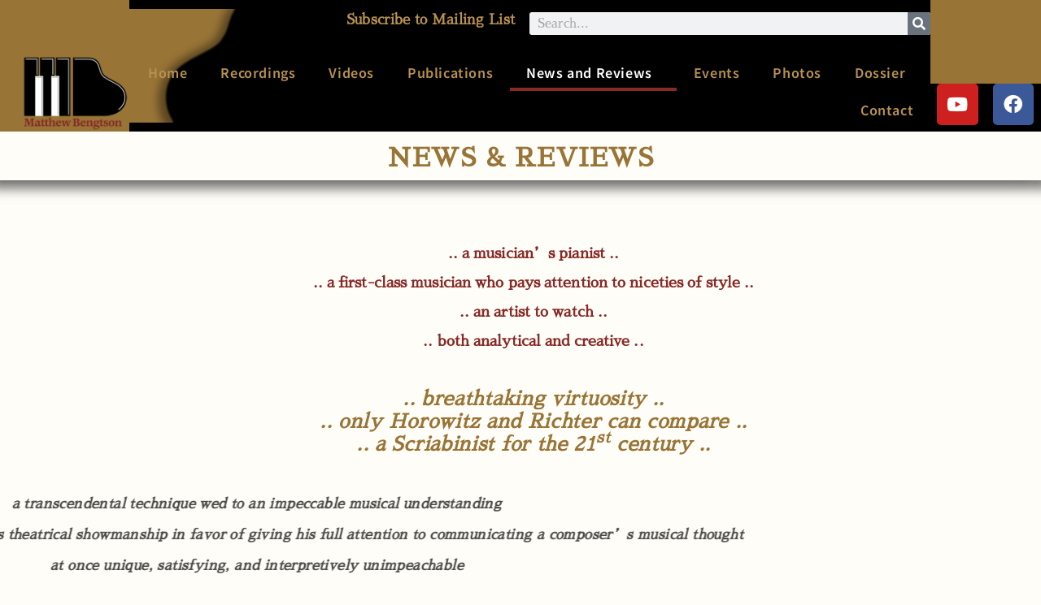

--- FILE ---
content_type: text/html; charset=UTF-8
request_url: https://www.mattbengtson.com/news-and-reviews/
body_size: 22023
content:
<!DOCTYPE html>
<html lang="en-US">
<head>
	<meta charset="UTF-8">
	<meta name="viewport" content="width=device-width, initial-scale=1.0, viewport-fit=cover" />		<title>News and Reviews &#8211; Matthew Bengtson</title>
<meta name='robots' content='max-image-preview:large' />
	<style>img:is([sizes="auto" i], [sizes^="auto," i]) { contain-intrinsic-size: 3000px 1500px }</style>
	<link rel='dns-prefetch' href='//fonts.googleapis.com' />
<link rel="alternate" type="application/rss+xml" title="Matthew Bengtson &raquo; Feed" href="https://www.mattbengtson.com/feed/" />
<link rel="alternate" type="application/rss+xml" title="Matthew Bengtson &raquo; Comments Feed" href="https://www.mattbengtson.com/comments/feed/" />
<script>
window._wpemojiSettings = {"baseUrl":"https:\/\/s.w.org\/images\/core\/emoji\/15.1.0\/72x72\/","ext":".png","svgUrl":"https:\/\/s.w.org\/images\/core\/emoji\/15.1.0\/svg\/","svgExt":".svg","source":{"concatemoji":"https:\/\/www.mattbengtson.com\/wp-includes\/js\/wp-emoji-release.min.js?ver=6.8.1"}};
/*! This file is auto-generated */
!function(i,n){var o,s,e;function c(e){try{var t={supportTests:e,timestamp:(new Date).valueOf()};sessionStorage.setItem(o,JSON.stringify(t))}catch(e){}}function p(e,t,n){e.clearRect(0,0,e.canvas.width,e.canvas.height),e.fillText(t,0,0);var t=new Uint32Array(e.getImageData(0,0,e.canvas.width,e.canvas.height).data),r=(e.clearRect(0,0,e.canvas.width,e.canvas.height),e.fillText(n,0,0),new Uint32Array(e.getImageData(0,0,e.canvas.width,e.canvas.height).data));return t.every(function(e,t){return e===r[t]})}function u(e,t,n){switch(t){case"flag":return n(e,"\ud83c\udff3\ufe0f\u200d\u26a7\ufe0f","\ud83c\udff3\ufe0f\u200b\u26a7\ufe0f")?!1:!n(e,"\ud83c\uddfa\ud83c\uddf3","\ud83c\uddfa\u200b\ud83c\uddf3")&&!n(e,"\ud83c\udff4\udb40\udc67\udb40\udc62\udb40\udc65\udb40\udc6e\udb40\udc67\udb40\udc7f","\ud83c\udff4\u200b\udb40\udc67\u200b\udb40\udc62\u200b\udb40\udc65\u200b\udb40\udc6e\u200b\udb40\udc67\u200b\udb40\udc7f");case"emoji":return!n(e,"\ud83d\udc26\u200d\ud83d\udd25","\ud83d\udc26\u200b\ud83d\udd25")}return!1}function f(e,t,n){var r="undefined"!=typeof WorkerGlobalScope&&self instanceof WorkerGlobalScope?new OffscreenCanvas(300,150):i.createElement("canvas"),a=r.getContext("2d",{willReadFrequently:!0}),o=(a.textBaseline="top",a.font="600 32px Arial",{});return e.forEach(function(e){o[e]=t(a,e,n)}),o}function t(e){var t=i.createElement("script");t.src=e,t.defer=!0,i.head.appendChild(t)}"undefined"!=typeof Promise&&(o="wpEmojiSettingsSupports",s=["flag","emoji"],n.supports={everything:!0,everythingExceptFlag:!0},e=new Promise(function(e){i.addEventListener("DOMContentLoaded",e,{once:!0})}),new Promise(function(t){var n=function(){try{var e=JSON.parse(sessionStorage.getItem(o));if("object"==typeof e&&"number"==typeof e.timestamp&&(new Date).valueOf()<e.timestamp+604800&&"object"==typeof e.supportTests)return e.supportTests}catch(e){}return null}();if(!n){if("undefined"!=typeof Worker&&"undefined"!=typeof OffscreenCanvas&&"undefined"!=typeof URL&&URL.createObjectURL&&"undefined"!=typeof Blob)try{var e="postMessage("+f.toString()+"("+[JSON.stringify(s),u.toString(),p.toString()].join(",")+"));",r=new Blob([e],{type:"text/javascript"}),a=new Worker(URL.createObjectURL(r),{name:"wpTestEmojiSupports"});return void(a.onmessage=function(e){c(n=e.data),a.terminate(),t(n)})}catch(e){}c(n=f(s,u,p))}t(n)}).then(function(e){for(var t in e)n.supports[t]=e[t],n.supports.everything=n.supports.everything&&n.supports[t],"flag"!==t&&(n.supports.everythingExceptFlag=n.supports.everythingExceptFlag&&n.supports[t]);n.supports.everythingExceptFlag=n.supports.everythingExceptFlag&&!n.supports.flag,n.DOMReady=!1,n.readyCallback=function(){n.DOMReady=!0}}).then(function(){return e}).then(function(){var e;n.supports.everything||(n.readyCallback(),(e=n.source||{}).concatemoji?t(e.concatemoji):e.wpemoji&&e.twemoji&&(t(e.twemoji),t(e.wpemoji)))}))}((window,document),window._wpemojiSettings);
</script>
<style id='wp-emoji-styles-inline-css'>

	img.wp-smiley, img.emoji {
		display: inline !important;
		border: none !important;
		box-shadow: none !important;
		height: 1em !important;
		width: 1em !important;
		margin: 0 0.07em !important;
		vertical-align: -0.1em !important;
		background: none !important;
		padding: 0 !important;
	}
</style>
<style id='classic-theme-styles-inline-css'>
/*! This file is auto-generated */
.wp-block-button__link{color:#fff;background-color:#32373c;border-radius:9999px;box-shadow:none;text-decoration:none;padding:calc(.667em + 2px) calc(1.333em + 2px);font-size:1.125em}.wp-block-file__button{background:#32373c;color:#fff;text-decoration:none}
</style>
<style id='global-styles-inline-css'>
:root{--wp--preset--aspect-ratio--square: 1;--wp--preset--aspect-ratio--4-3: 4/3;--wp--preset--aspect-ratio--3-4: 3/4;--wp--preset--aspect-ratio--3-2: 3/2;--wp--preset--aspect-ratio--2-3: 2/3;--wp--preset--aspect-ratio--16-9: 16/9;--wp--preset--aspect-ratio--9-16: 9/16;--wp--preset--color--black: #000000;--wp--preset--color--cyan-bluish-gray: #abb8c3;--wp--preset--color--white: #ffffff;--wp--preset--color--pale-pink: #f78da7;--wp--preset--color--vivid-red: #cf2e2e;--wp--preset--color--luminous-vivid-orange: #ff6900;--wp--preset--color--luminous-vivid-amber: #fcb900;--wp--preset--color--light-green-cyan: #7bdcb5;--wp--preset--color--vivid-green-cyan: #00d084;--wp--preset--color--pale-cyan-blue: #8ed1fc;--wp--preset--color--vivid-cyan-blue: #0693e3;--wp--preset--color--vivid-purple: #9b51e0;--wp--preset--color--accent-1: #E9B44C;--wp--preset--color--accent-2: #0F8B8D;--wp--preset--color--headings: #162521;--wp--preset--color--sitetext: #707070;--wp--preset--color--sitebg: #FFFFFF;--wp--preset--gradient--vivid-cyan-blue-to-vivid-purple: linear-gradient(135deg,rgba(6,147,227,1) 0%,rgb(155,81,224) 100%);--wp--preset--gradient--light-green-cyan-to-vivid-green-cyan: linear-gradient(135deg,rgb(122,220,180) 0%,rgb(0,208,130) 100%);--wp--preset--gradient--luminous-vivid-amber-to-luminous-vivid-orange: linear-gradient(135deg,rgba(252,185,0,1) 0%,rgba(255,105,0,1) 100%);--wp--preset--gradient--luminous-vivid-orange-to-vivid-red: linear-gradient(135deg,rgba(255,105,0,1) 0%,rgb(207,46,46) 100%);--wp--preset--gradient--very-light-gray-to-cyan-bluish-gray: linear-gradient(135deg,rgb(238,238,238) 0%,rgb(169,184,195) 100%);--wp--preset--gradient--cool-to-warm-spectrum: linear-gradient(135deg,rgb(74,234,220) 0%,rgb(151,120,209) 20%,rgb(207,42,186) 40%,rgb(238,44,130) 60%,rgb(251,105,98) 80%,rgb(254,248,76) 100%);--wp--preset--gradient--blush-light-purple: linear-gradient(135deg,rgb(255,206,236) 0%,rgb(152,150,240) 100%);--wp--preset--gradient--blush-bordeaux: linear-gradient(135deg,rgb(254,205,165) 0%,rgb(254,45,45) 50%,rgb(107,0,62) 100%);--wp--preset--gradient--luminous-dusk: linear-gradient(135deg,rgb(255,203,112) 0%,rgb(199,81,192) 50%,rgb(65,88,208) 100%);--wp--preset--gradient--pale-ocean: linear-gradient(135deg,rgb(255,245,203) 0%,rgb(182,227,212) 50%,rgb(51,167,181) 100%);--wp--preset--gradient--electric-grass: linear-gradient(135deg,rgb(202,248,128) 0%,rgb(113,206,126) 100%);--wp--preset--gradient--midnight: linear-gradient(135deg,rgb(2,3,129) 0%,rgb(40,116,252) 100%);--wp--preset--font-size--small: 10px;--wp--preset--font-size--medium: 20px;--wp--preset--font-size--large: 25px;--wp--preset--font-size--x-large: 42px;--wp--preset--font-size--normal: 16px;--wp--preset--font-size--larger: 40px;--wp--preset--spacing--20: 0.44rem;--wp--preset--spacing--30: 0.67rem;--wp--preset--spacing--40: 1rem;--wp--preset--spacing--50: 1.5rem;--wp--preset--spacing--60: 2.25rem;--wp--preset--spacing--70: 3.38rem;--wp--preset--spacing--80: 5.06rem;--wp--preset--shadow--natural: 6px 6px 9px rgba(0, 0, 0, 0.2);--wp--preset--shadow--deep: 12px 12px 50px rgba(0, 0, 0, 0.4);--wp--preset--shadow--sharp: 6px 6px 0px rgba(0, 0, 0, 0.2);--wp--preset--shadow--outlined: 6px 6px 0px -3px rgba(255, 255, 255, 1), 6px 6px rgba(0, 0, 0, 1);--wp--preset--shadow--crisp: 6px 6px 0px rgba(0, 0, 0, 1);}:where(.is-layout-flex){gap: 0.5em;}:where(.is-layout-grid){gap: 0.5em;}body .is-layout-flex{display: flex;}.is-layout-flex{flex-wrap: wrap;align-items: center;}.is-layout-flex > :is(*, div){margin: 0;}body .is-layout-grid{display: grid;}.is-layout-grid > :is(*, div){margin: 0;}:where(.wp-block-columns.is-layout-flex){gap: 2em;}:where(.wp-block-columns.is-layout-grid){gap: 2em;}:where(.wp-block-post-template.is-layout-flex){gap: 1.25em;}:where(.wp-block-post-template.is-layout-grid){gap: 1.25em;}.has-black-color{color: var(--wp--preset--color--black) !important;}.has-cyan-bluish-gray-color{color: var(--wp--preset--color--cyan-bluish-gray) !important;}.has-white-color{color: var(--wp--preset--color--white) !important;}.has-pale-pink-color{color: var(--wp--preset--color--pale-pink) !important;}.has-vivid-red-color{color: var(--wp--preset--color--vivid-red) !important;}.has-luminous-vivid-orange-color{color: var(--wp--preset--color--luminous-vivid-orange) !important;}.has-luminous-vivid-amber-color{color: var(--wp--preset--color--luminous-vivid-amber) !important;}.has-light-green-cyan-color{color: var(--wp--preset--color--light-green-cyan) !important;}.has-vivid-green-cyan-color{color: var(--wp--preset--color--vivid-green-cyan) !important;}.has-pale-cyan-blue-color{color: var(--wp--preset--color--pale-cyan-blue) !important;}.has-vivid-cyan-blue-color{color: var(--wp--preset--color--vivid-cyan-blue) !important;}.has-vivid-purple-color{color: var(--wp--preset--color--vivid-purple) !important;}.has-black-background-color{background-color: var(--wp--preset--color--black) !important;}.has-cyan-bluish-gray-background-color{background-color: var(--wp--preset--color--cyan-bluish-gray) !important;}.has-white-background-color{background-color: var(--wp--preset--color--white) !important;}.has-pale-pink-background-color{background-color: var(--wp--preset--color--pale-pink) !important;}.has-vivid-red-background-color{background-color: var(--wp--preset--color--vivid-red) !important;}.has-luminous-vivid-orange-background-color{background-color: var(--wp--preset--color--luminous-vivid-orange) !important;}.has-luminous-vivid-amber-background-color{background-color: var(--wp--preset--color--luminous-vivid-amber) !important;}.has-light-green-cyan-background-color{background-color: var(--wp--preset--color--light-green-cyan) !important;}.has-vivid-green-cyan-background-color{background-color: var(--wp--preset--color--vivid-green-cyan) !important;}.has-pale-cyan-blue-background-color{background-color: var(--wp--preset--color--pale-cyan-blue) !important;}.has-vivid-cyan-blue-background-color{background-color: var(--wp--preset--color--vivid-cyan-blue) !important;}.has-vivid-purple-background-color{background-color: var(--wp--preset--color--vivid-purple) !important;}.has-black-border-color{border-color: var(--wp--preset--color--black) !important;}.has-cyan-bluish-gray-border-color{border-color: var(--wp--preset--color--cyan-bluish-gray) !important;}.has-white-border-color{border-color: var(--wp--preset--color--white) !important;}.has-pale-pink-border-color{border-color: var(--wp--preset--color--pale-pink) !important;}.has-vivid-red-border-color{border-color: var(--wp--preset--color--vivid-red) !important;}.has-luminous-vivid-orange-border-color{border-color: var(--wp--preset--color--luminous-vivid-orange) !important;}.has-luminous-vivid-amber-border-color{border-color: var(--wp--preset--color--luminous-vivid-amber) !important;}.has-light-green-cyan-border-color{border-color: var(--wp--preset--color--light-green-cyan) !important;}.has-vivid-green-cyan-border-color{border-color: var(--wp--preset--color--vivid-green-cyan) !important;}.has-pale-cyan-blue-border-color{border-color: var(--wp--preset--color--pale-cyan-blue) !important;}.has-vivid-cyan-blue-border-color{border-color: var(--wp--preset--color--vivid-cyan-blue) !important;}.has-vivid-purple-border-color{border-color: var(--wp--preset--color--vivid-purple) !important;}.has-vivid-cyan-blue-to-vivid-purple-gradient-background{background: var(--wp--preset--gradient--vivid-cyan-blue-to-vivid-purple) !important;}.has-light-green-cyan-to-vivid-green-cyan-gradient-background{background: var(--wp--preset--gradient--light-green-cyan-to-vivid-green-cyan) !important;}.has-luminous-vivid-amber-to-luminous-vivid-orange-gradient-background{background: var(--wp--preset--gradient--luminous-vivid-amber-to-luminous-vivid-orange) !important;}.has-luminous-vivid-orange-to-vivid-red-gradient-background{background: var(--wp--preset--gradient--luminous-vivid-orange-to-vivid-red) !important;}.has-very-light-gray-to-cyan-bluish-gray-gradient-background{background: var(--wp--preset--gradient--very-light-gray-to-cyan-bluish-gray) !important;}.has-cool-to-warm-spectrum-gradient-background{background: var(--wp--preset--gradient--cool-to-warm-spectrum) !important;}.has-blush-light-purple-gradient-background{background: var(--wp--preset--gradient--blush-light-purple) !important;}.has-blush-bordeaux-gradient-background{background: var(--wp--preset--gradient--blush-bordeaux) !important;}.has-luminous-dusk-gradient-background{background: var(--wp--preset--gradient--luminous-dusk) !important;}.has-pale-ocean-gradient-background{background: var(--wp--preset--gradient--pale-ocean) !important;}.has-electric-grass-gradient-background{background: var(--wp--preset--gradient--electric-grass) !important;}.has-midnight-gradient-background{background: var(--wp--preset--gradient--midnight) !important;}.has-small-font-size{font-size: var(--wp--preset--font-size--small) !important;}.has-medium-font-size{font-size: var(--wp--preset--font-size--medium) !important;}.has-large-font-size{font-size: var(--wp--preset--font-size--large) !important;}.has-x-large-font-size{font-size: var(--wp--preset--font-size--x-large) !important;}
:where(.wp-block-post-template.is-layout-flex){gap: 1.25em;}:where(.wp-block-post-template.is-layout-grid){gap: 1.25em;}
:where(.wp-block-columns.is-layout-flex){gap: 2em;}:where(.wp-block-columns.is-layout-grid){gap: 2em;}
:root :where(.wp-block-pullquote){font-size: 1.5em;line-height: 1.6;}
</style>
<link rel='stylesheet' id='bravada-themefonts-css' href='https://www.mattbengtson.com/wp-content/themes/bravada/resources/fonts/fontfaces.css?ver=1.1.4' media='all' />
<link rel='stylesheet' id='bravada-googlefonts-css' href='//fonts.googleapis.com/css?family=Playfair+Display%3A%7CPlayfair+Display%3A700&#038;ver=1.1.4' media='all' />
<link rel='stylesheet' id='bravada-main-css' href='https://www.mattbengtson.com/wp-content/themes/bravada/style.css?ver=1.1.4' media='all' />
<style id='bravada-main-inline-css'>
 body:not(.bravada-landing-page) #container, #colophon-inside, .footer-inside, #breadcrumbs-container-inside { margin: 0 auto; max-width: 1920px; } body:not(.bravada-landing-page) #container { max-width: calc( 1920px - 4em ); } #primary { width: 320px; } #secondary { width: 320px; } #container.one-column .main { width: 100%; } #container.two-columns-right #secondary { float: right; } #container.two-columns-right .main, .two-columns-right #breadcrumbs { width: calc( 100% - 320px ); float: left; } #container.two-columns-left #primary { float: left; } #container.two-columns-left .main, .two-columns-left #breadcrumbs { width: calc( 100% - 320px ); float: right; } #container.three-columns-right #primary, #container.three-columns-left #primary, #container.three-columns-sided #primary { float: left; } #container.three-columns-right #secondary, #container.three-columns-left #secondary, #container.three-columns-sided #secondary { float: left; } #container.three-columns-right #primary, #container.three-columns-left #secondary { margin-left: 0%; margin-right: 0%; } #container.three-columns-right .main, .three-columns-right #breadcrumbs { width: calc( 100% - 640px ); float: left; } #container.three-columns-left .main, .three-columns-left #breadcrumbs { width: calc( 100% - 640px ); float: right; } #container.three-columns-sided #secondary { float: right; } #container.three-columns-sided .main, .three-columns-sided #breadcrumbs { width: calc( 100% - 640px ); float: right; } .three-columns-sided #breadcrumbs { margin: 0 calc( 0% + 320px ) 0 -1920px; } #site-text { clip: rect(1px, 1px, 1px, 1px); height: 1px; overflow: hidden; position: absolute !important; width: 1px; word-wrap: normal !important; } html { font-family: Myriad Pro, Myriad,Arial, sans-serif; font-size: 16px; font-weight: 400; line-height: 1.8; ; } #site-title { font-family: Playfair Display; font-size: 1.3em; font-weight: 700; } #site-text { ; } nav#mobile-menu #mobile-nav a { font-family: Playfair Display; font-size: 2.5em; font-weight: 700; font-size: clamp(1.3rem, 5vw, 2.5em); ; } nav#mobile-menu #mobile-nav ul.sub-menu a { font-size: clamp(1.1rem, 4vw, 2em); } nav#mobile-menu input[type=search] { font-family: Playfair Display; } .widget-title, #comments-title, #reply-title, .related-posts .related-main-title, .main .author-info .page-title { font-family: Playfair Display; font-size: 1.2em; font-weight: 700; line-height: 2; margin-bottom: 0.5em; ; } .widget-title::after, #comments-title::after, #reply-title::after, .related-posts .related-main-title::after { margin-bottom: 0.5em; } .widget-container { font-family: Myriad Pro, Myriad,Arial, sans-serif; font-size: 1em; font-weight: 400; } .widget-container ul li { line-height: 1.8; ; } .entry-title, .main .page-title { font-family: Playfair Display; font-size: 1.7em; font-weight: 700; ; } body:not(.single) .entry-meta > span { font-family: Myriad Pro, Myriad,Arial, sans-serif; font-size: 1em; font-weight: 300; ; } /* single post titles/metas */ #header-page-title .entry-title, .singular-title, .lp-staticslider .staticslider-caption-title, .seriousslider-theme .seriousslider-caption-title { font-family: Playfair Display; font-size: 5em; font-weight: 700; font-size: clamp(2.5em, 5vw, 5em ); line-height: 1.3; ; } .single .entry-meta > span { font-family: Myriad Pro, Myriad,Arial, sans-serif; font-size: 1.1em; font-weight: 300; ; } h1 { font-size: 2.33em; } h2 { font-size: 2.06em; } h3 { font-size: 1.79em; } h4 { font-size: 1.52em; } h5 { font-size: 1.25em; } h6 { font-size: 0.98em; } h1, h2, h3, h4 { font-family: Playfair Display; font-weight: 700; ; } .entry-content h1, .entry-summary h1, .entry-content h2, .entry-summary h2, .entry-content h3, .entry-summary h3, .entry-content h4, .entry-summary h4, .entry-content h5, .entry-summary h5, .entry-content h6, .entry-summary h6 { line-height: 1.2; margin-bottom: 0.5em; } .lp-section-header .lp-section-desc, .lp-box-title, .lp-tt-title, #nav-fixed a + a, #nav-below span, .lp-blocks.lp-blocks1 .lp-block .lp-block-readmore { font-family: Playfair Display; } .lp-section-header .lp-section-title { font-family: Myriad Pro, Myriad,Arial, sans-serif; } blockquote cite { font-family: Myriad Pro, Myriad,Arial, sans-serif; } :root { --bravada-accent-1: #E9B44C; --bravada-accent-2: #0F8B8D; } .bravada-accent-1 { color: #E9B44C; } .bravada-accent-2 { color: #0F8B8D; } .bravada-accent-1-bg { background-color: #E9B44C; } .bravada-accent-2-bg { background-color: #0F8B8D; } body { color: #707070; background-color: #F3F7F6; } .lp-staticslider .staticslider-caption-text a { color: #000000; } #site-header-main, .menu-search-animated .searchform input[type="search"], #access .menu-search-animated .searchform, .site-header-bottom-fixed, .bravada-over-menu .site-header-bottom.header-fixed .site-header-bottom-fixed { background-color: #000000; } .bravada-over-menu .site-header-bottom-fixed { background: transparent; } .bravada-over-menu .header-fixed.site-header-bottom #site-title a, .bravada-over-menu .header-fixed.site-header-bottom #site-description { color: #E9B44C; } .bravada-over-menu #site-title a, .bravada-over-menu #site-description, .bravada-over-menu #access > div > ul > li, .bravada-over-menu #access > div > ul > li > a, .bravada-over-menu .site-header-bottom:not(.header-fixed) #nav-toggle, #breadcrumbs-container span, #breadcrumbs-container a, #breadcrumbs-container i { color: #000000; } #bmobile #site-title a { color: #E9B44C; } #site-title a::before { background: #E9B44C; } body:not(.bravada-over-menu) .site-header-bottom #site-title a::before, .bravada-over-menu .header-fixed.site-header-bottom #site-title a::before { background: #0F8B8D; } body:not(.bravada-over-menu) .site-header-bottom #site-title a:hover { color: #E9B44C; } #site-title a:hover::before { background: #0F8B8D; } #access > div > ul > li, #access > div > ul > li > a, .bravada-over-menu .header-fixed.site-header-bottom #access > div > ul > li:not([class*='current']), .bravada-over-menu .header-fixed.site-header-bottom #access > div > ul > li:not([class*='current']) > a { color: #cb9a35; } .hamburger span { background-color: #cb9a35; } #mobile-menu, nav#mobile-menu #mobile-nav a { color: #FFFFFF; } nav#mobile-menu #mobile-nav > li.current_page_item > a, nav#mobile-menu #mobile-nav > li.current-menu-item > a, nav#mobile-menu #mobile-nav > li.current_page_ancestor > a, nav#mobile-menu #mobile-nav > li.current-menu-ancestor > a, nav#mobile-menu #mobile-nav a:hover { color: #E9B44C; } nav#mobile-menu { color: #FFFFFF; background-color: #cb9a35; } #mobile-nav .searchform input[type="search"] { border-color: #FFFFFF; } .burgermenu-active.bravada-over-menu .site-header-bottom.header-fixed .site-header-bottom-fixed { background-color: transparent; } .burgermenu-active.bravada-over-menu .site-header-bottom .hamburger span { background-color: #FFFFFF; } .bravada-over-menu:not(.burgermenu-active) .site-header-bottom:not(.header-fixed) .hamburger span { background-color: #000000; } .bravada-over-menu .header-fixed.site-header-bottom .side-section-element.widget_cryout_socials a:hover::before, .side-section-element.widget_cryout_socials a:hover::before { color: #000000; } #access ul.sub-menu li a, #access ul.children li a, .topmenu ul li a { color: #FFFFFF; } #access ul.sub-menu li a, #access ul.children li a { background-color: #cb9a35; } #access ul.sub-menu li a:hover, #access ul.children li a:hover { color: #E9B44C; } #access > div > ul > li.current_page_item > a, #access > div > ul > li.current-menu-item > a, #access > div > ul > li.current_page_ancestor > a, #access > div > ul > li.current-menu-ancestor > a, .bravada-over-menu .header-fixed.site-header-bottom #access > div > ul > li > a { color: #cb9a35; } #access ul.children > li.current_page_item > a, #access ul.sub-menu > li.current-menu-item > a, #access ul.children > li.current_page_ancestor > a, #access ul.sub-menu > li.current-menu-ancestor > a { opacity: 0.95; } #access > div > ul ul > li a:not(:only-child)::after { border-left-color: #cb9a35; } #access > div > ul > li > ul::before { border-bottom-color: #cb9a35; } #access ul li.special1 > a { background-color: #0f0f0f; } #access ul li.special2 > a { background-color: #cb9a35; color: #000000; } #access ul li.accent1 > a { background-color: #E9B44C; color: #000000; } #access ul li.accent2 > a { background-color: #0F8B8D; color: #000000; } #access ul li.accent1 > a:hover, #access ul li.accent2 > a:hover { color: #000000; } #access > div > ul > li.accent1 > a > span::before, #access > div > ul > li.accent2 > a > span::before { background-color: #000000; } article.hentry, body:not(.blog):not(.page-template-template-blog):not(.archive):not(.search) #container:not(.bravada-landing-page) .main, body.bravada-boxed-layout:not(.bravada-landing-page) #container { background-color: #FFFFFF; } .pagination span { color: #0F8B8D; } .pagination a:hover { background-color: #E9B44C; color: #FFFFFF; } #header-overlay, .lp-staticslider::after, .seriousslider-theme .item::after { background-color: #08415c; background: -webkit-linear-gradient( 90deg, #08415c 0%, #1c110a 100%); background: linear-gradient( 180deg, #08415c 0%, #1c110a 100%); opacity: 0.6; pointer-events: none; } #header-page-title #header-page-title-inside, #header-page-title .entry-title, #header-page-title .entry-meta span, #header-page-title .entry-meta a, #header-page-title .entry-meta time, #header-page-title .entry-meta .icon-metas::before, #header-page-title .byline, #header-page-title #breadcrumbs-nav, .lp-staticslider .staticslider-caption-inside, .seriousslider-theme .seriousslider-caption-inside { color: #FFFFFF; } #colophon, #footer { background-color: #000000; color: #DBDBDB; } .post-thumbnail-container .featured-image-overlay::before { background-color: #E9B44C; background: -webkit-gradient(linear, left top, left bottom, from(#E9B44C), to(#0F8B8D)); background: linear-gradient(to bottom, #E9B44C, #0F8B8D); } .post-thumbnail-container .featured-image-overlay::after { background-color: #E9B44C; background: -webkit-gradient(linear, left top, left bottom, from(#E9B44C), to(#0F8B8D)); background: linear-gradient(to bottom, #0F8B8D, #E9B44C); } .main #content-masonry .post-thumbnail-container:hover + .entry-after-image .entry-title a { color: #E9B44C; } @media (max-width: 720px) { .bravada-magazine-one .main #content-masonry .post-thumbnail-container + .entry-after-image { background-color: #FFFFFF; } } .entry-title a:active, .entry-title a:hover { color: #E9B44C; } span.entry-format { color: #E9B44C; } .main #content-masonry .format-link .entry-content a { background-color: #E9B44C; color: #FFFFFF; } .main #content-masonry .format-link::after { color: #FFFFFF; } .cryout article.hentry.format-image, .cryout article.hentry.format-audio, .cryout article.hentry.format-video { background-color: #ffffff; } .format-aside, .format-quote { border-color: #eeeeee; } .single .author-info { border-color: #eeeeee; } .entry-content h5, .entry-content h6, .lp-text-content h5, .lp-text-content h6 { color: #0F8B8D; } .entry-content blockquote::before, .entry-content blockquote::after { color: rgba(112,112,112,0.2); } .entry-content h1, .entry-content h2, .entry-content h3, .entry-content h4, .lp-text-content h1, .lp-text-content h2, .lp-text-content h3, .lp-text-content h4 { color: #162521; } .entry-title, .page-title { color: #162521; } a { color: #E9B44C; } a:hover, .widget-area a, .entry-meta span a:hover, .comments-link a { color: #0F8B8D; } .comments-link a:hover, .widget-area a:hover { color: #E9B44C; } .socials a::before, .socials a:hover::before { color: #E9B44C; } .socials a::after, .socials a:hover::after { color: #0F8B8D; } .bravada-normalizedtags #content .tagcloud a { color: #FFFFFF; background-color: #E9B44C; } .bravada-normalizedtags #content .tagcloud a:hover { background-color: #0F8B8D; } #nav-fixed i { background-color: #dbdbdb; } #nav-fixed .nav-next:hover i, #nav-fixed .nav-previous:hover i { background-color: #0F8B8D; } #nav-fixed a:hover + a, #nav-fixed a + a:hover { background-color: rgba(15,139,141,1); } #nav-fixed i, #nav-fixed span { color: #FFFFFF; } button#toTop i::before { color: #E9B44C; } button#toTop i::after { color: #0F8B8D; } @media (max-width: 800px) { .cryout #footer-bottom .footer-inside { padding-top: 2.5em; } .cryout .footer-inside a#toTop { background-color: #E9B44C; color: #F3F7F6; } .cryout .footer-inside a#toTop:hover { opacity: 0.8;} } .entry-meta .icon-metas:before { color: #b5b5b5; } #site-title span a::before { width: calc(100% - 1.2em); } .bravada-caption-one .main .wp-caption .wp-caption-text { border-bottom-color: #eeeeee; } .bravada-caption-two .main .wp-caption .wp-caption-text { background-color: #f5f5f5; } .bravada-image-one .entry-content img[class*="align"], .bravada-image-one .entry-summary img[class*="align"], .bravada-image-two .entry-content img[class*='align'], .bravada-image-two .entry-summary img[class*='align'] { border-color: #eeeeee; } .bravada-image-five .entry-content img[class*='align'], .bravada-image-five .entry-summary img[class*='align'] { border-color: #E9B44C; } .entry-summary .excerpt-fade { background-image: linear-gradient(to left, #FFFFFF, transparent); } /* diffs */ span.edit-link a.post-edit-link, span.edit-link a.post-edit-link:hover, span.edit-link .icon-edit:before { color: #707070; } .searchform { border-color: #ebebeb; } .entry-meta span, .entry-meta a, .entry-utility span, .entry-utility a, .entry-meta time, #breadcrumbs-nav { color: #a7a7a7; } .main #content-masonry .post-thumbnail-container span.bl_categ, .main #content-masonry .post-thumbnail-container .comments-link { background-color: #FFFFFF; } .footermenu ul li span.sep { color: #E9B44C; } .entry-meta a::after, .entry-utility a::after { background: #0F8B8D; } #header-page-title .category-metas a { color: #E9B44C; } .entry-meta .author:hover .avatar { border-color: #E9B44C; } .animated-title span.cry-single.animated-letter, .animated-title span.cry-double.animated-letter { color: #E9B44C; } span.entry-sticky { color: #0F8B8D; } #commentform { } code, #nav-below .nav-previous a::before, #nav-below .nav-next a::before { background-color: #eeeeee; } #nav-below .nav-previous::after, #nav-below .nav-next::after { background-color: #E9B44C; } pre, .comment-author { border-color: #eeeeee; } .commentlist .comment-area, .commentlist .pingback { border-color: #f3f3f3; } .commentlist img.avatar { background-color: #FFFFFF; } .comment-meta a { color: #bfbfbf; } .commentlist .reply a, .commentlist .author-name, .commentlist .author-name a { background-color: #E9B44C; color: #FFFFFF; } .commentlist .reply a:hover { background-color: #0F8B8D; } select, input[type], textarea { color: #707070; background-color: #f5f5f5; } .sidey select { background-color: #FFFFFF; } .searchform .searchsubmit { background: #E9B44C; } .searchform:hover .searchsubmit { background: #0F8B8D; } .searchform input[type="search"], .searchform input[type="search"]:hover, .searchform input[type="search"]:focus { background-color: #FFFFFF; } input[type]:hover, textarea:hover, select:hover, input[type]:focus, textarea:focus, select:focus { border-color: #dcdcdc; } button, input[type="button"], input[type="submit"], input[type="reset"] { background-color: #E9B44C; color: #FFFFFF; } button:hover, input[type="button"]:hover, input[type="submit"]:hover, input[type="reset"]:hover { background-color: #0F8B8D; } .comment-form-author input, .comment-form-email input, .comment-form-url input, .comment-form-comment textarea { background-color: #f0f0f0; } .comment-form-author input:hover, .comment-form-email input:hover, .comment-form-url input:hover, .comment-form-comment textarea:hover, .comment-form-author input:focus, .comment-form-email input:focus, .comment-form-url input:focus, .comment-form-comment textarea:focus { background-color: #E9B44C; color: #FFFFFF; } .comment-form-author, .comment-form-email { border-color: #FFFFFF; } hr { background-color: #f0f0f0; } .cryout-preloader-inside .bounce1 { background-color: #E9B44C; } .cryout-preloader-inside .bounce2 { background-color: #0F8B8D; } .page-header.pad-container { background-color: #FFFFFF; } /* gutenberg */ .wp-block-image.alignwide { margin-left: calc( ( 0% + 4em ) * -1 ); margin-right: calc( ( 0% + 4em ) * -1 ); } .wp-block-image.alignwide img { width: calc( 100% + 8em ); max-width: calc( 100% + 8em ); } .has-accent-1-color, .has-accent-1-color:hover { color: #E9B44C; } .has-accent-2-color, .has-accent-2-color:hover { color: #0F8B8D; } .has-headings-color, .has-headings-color:hover { color: #162521; } .has-sitetext-color, .has-sitetext-color:hover { color: #707070; } .has-sitebg-color, .has-sitebg-color:hover { color: #FFFFFF; } .has-accent-1-background-color { background-color: #E9B44C; } .has-accent-2-background-color { background-color: #0F8B8D; } .has-headings-background-color { background-color: #162521; } .has-sitetext-background-color { background-color: #707070; } .has-sitebg-background-color { background-color: #FFFFFF; } .has-small-font-size { font-size: 13px; } .has-regular-font-size { font-size: 16px; } .has-large-font-size { font-size: 19px; } .has-larger-font-size { font-size: 23px; } .has-huge-font-size { font-size: 23px; } /* woocommerce */ .woocommerce-thumbnail-container .woocommerce-buttons-container a, .woocommerce-page #respond input#submit.alt, .woocommerce a.button.alt, .woocommerce-page button.button.alt, .woocommerce input.button.alt, .woocommerce #respond input#submit, .woocommerce a.button, .woocommerce button.button, .woocommerce input.button { } .woocommerce ul.products li.product .woocommerce-loop-category__title, .woocommerce ul.products li.product .woocommerce-loop-product__title, .woocommerce ul.products li.product h3, .woocommerce div.product .product_title, .woocommerce .woocommerce-tabs h2 { font-family: Myriad Pro, Myriad,Arial, sans-serif; } .woocommerce ul.products li.product .woocommerce-loop-category__title, .woocommerce ul.products li.product .woocommerce-loop-product__title, .woocommerce ul.products li.product h3, .woocommerce .star-rating { color: #0F8B8D; } .woocommerce #respond input#submit, .woocommerce a.button, .woocommerce button.button, .woocommerce input.button { background-color: #E9B44C; color: #FFFFFF; line-height: 1.8; } .woocommerce #respond input#submit:hover, .woocommerce a.button:hover, .woocommerce button.button:hover, .woocommerce input.button:hover { background-color: #0f8b8d; color: #FFFFFF; } .woocommerce-page #respond input#submit.alt, .woocommerce a.button.alt, .woocommerce-page button.button.alt, .woocommerce input.button.alt { color: #E9B44C; line-height: 1.8; } .woocommerce-page #respond input#submit.alt::after, .woocommerce a.button.alt::after, .woocommerce-page button.button.alt::after, .woocommerce input.button.alt::after { content: ""; position: absolute; left: 0; top: 0; width: 100%; height: 100%; outline: 2px solid; -webkit-transition: .3s ease all; transition: .3s ease all; } .woocommerce-page #respond input#submit.alt:hover::after, .woocommerce a.button.alt:hover::after, .woocommerce-page button.button.alt:hover::after, .woocommerce input.button.alt:hover::after { opacity: 0; -webkit-transform: scale(1.2, 1.4); transform: scale(1.2, 1.4); } .woocommerce-page #respond input#submit.alt:hover, .woocommerce a.button.alt:hover, .woocommerce-page button.button.alt:hover, .woocommerce input.button.alt:hover { color: #0F8B8D; } .woocommerce div.product .woocommerce-tabs ul.tabs li.active { border-bottom-color: #FFFFFF; } .woocommerce #respond input#submit.alt.disabled, .woocommerce #respond input#submit.alt.disabled:hover, .woocommerce #respond input#submit.alt:disabled, .woocommerce #respond input#submit.alt:disabled:hover, .woocommerce #respond input#submit.alt[disabled]:disabled, .woocommerce #respond input#submit.alt[disabled]:disabled:hover, .woocommerce a.button.alt.disabled, .woocommerce a.button.alt.disabled:hover, .woocommerce a.button.alt:disabled, .woocommerce a.button.alt:disabled:hover, .woocommerce a.button.alt[disabled]:disabled, .woocommerce a.button.alt[disabled]:disabled:hover, .woocommerce button.button.alt.disabled, .woocommerce button.button.alt.disabled:hover, .woocommerce button.button.alt:disabled, .woocommerce button.button.alt:disabled:hover, .woocommerce button.button.alt[disabled]:disabled, .woocommerce button.button.alt[disabled]:disabled:hover, .woocommerce input.button.alt.disabled, .woocommerce input.button.alt.disabled:hover, .woocommerce input.button.alt:disabled, .woocommerce input.button.alt:disabled:hover, .woocommerce input.button.alt[disabled]:disabled, .woocommerce input.button.alt[disabled]:disabled:hover { background-color: #0F8B8D; color: #fff; } .woocommerce div.product .product_title, .woocommerce ul.products li.product .price, .woocommerce div.product p.price, .woocommerce div.product span.price { color: #0f8b8d} .woocommerce .quantity .qty { background-color: #eeeeee; } .woocommerce-checkout #payment { background: #f5f5f5; } .woocommerce .widget_price_filter .ui-slider .ui-slider-handle { background: #0f8b8d; } .woocommerce div.product .products > h2, .woocommerce .cart-collaterals h2 { font-family: Playfair Display; font-size: 1.2em; font-weight: 700; line-height: 2; ; } .woocommerce div.product .products > h2::after, .woocommerce .cart-collaterals h2::after { background-color: #E9B44C ; } .main .entry-content, .main .entry-summary { text-align: inherit; } .main p, .main ul, .main ol, .main dd, .main pre, .main hr { margin-bottom: 1em; } .main .entry-content p { text-indent: 0em; } .main a.post-featured-image { background-position: center center; } #header-widget-area { width: 33%; right: 10px; } .bravada-striped-table .main thead th, .bravada-bordered-table .main thead th, .bravada-striped-table .main td, .bravada-striped-table .main th, .bravada-bordered-table .main th, .bravada-bordered-table .main td { border-color: #e9e9e9; } .bravada-clean-table .main th, .bravada-striped-table .main tr:nth-child(even) td, .bravada-striped-table .main tr:nth-child(even) th { background-color: #f8f8f8; } .bravada-cropped-featured .main .post-thumbnail-container { height: 300px; } .bravada-responsive-featured .main .post-thumbnail-container { max-height: 300px; height: auto; } article.hentry .article-inner, #content-masonry article.hentry .article-inner { padding: 0%; } .site-header-bottom { height:60px; } .site-header-bottom .site-header-inside { height:60px; } .menu-search-animated, .menu-burger, #sheader-container, .identity, #nav-toggle { height: 60px; line-height: 60px; } #access div > ul > li > a, #access ul li[class*="icon"]::before { line-height:60px; } nav#mobile-menu { padding-top: 70px; } body.admin-bar nav#mobile-menu { padding-top: 102px; } #branding { height: 60px; } .bravada-responsive-headerimage #masthead #header-image-main-inside { max-height: 980px; } .bravada-cropped-headerimage #masthead #header-image-main-inside { height: 980px; } #site-description { display: block; } #site-text { display: none; } .bravada-landing-page .lp-blocks-inside, .bravada-landing-page .lp-boxes-inside, .bravada-landing-page .lp-text-inside, .bravada-landing-page .lp-posts-inside, .bravada-landing-page .lp-page-inside, .bravada-landing-page .lp-section-header, .bravada-landing-page .content-widget { max-width: 1920px; } @media (min-width: 960px) { .bravada-landing-page .lp-blocks.lp-blocks1 .lp-blocks-inside { max-width: calc(1920px - 5em); background-color: #FFFFFF; } } #header-page-title #header-page-title-inside, .lp-staticslider .staticslider-caption, .seriousslider.seriousslider-theme .seriousslider-caption { max-width: 1920px; max-width: 85%; padding-top: 70px; } @media (max-width: 1024px) { #header-page-title #header-page-title-inside, .lp-staticslider .staticslider-caption, .seriousslider.seriousslider-theme .seriousslider-caption { max-width: 100%; } } .bravada-landing-page .content-widget { margin: 0 auto; } a.staticslider-button, .seriousslider-theme .seriousslider-caption-buttons a { background-color: #E9B44C; } a.staticslider-button:hover, .seriousslider-theme .seriousslider-caption-buttons a:hover { background-color: #0F8B8D; } .widget-title, #comments-title, #reply-title, .related-posts .related-main-title, .main .page-title, #nav-below em, .lp-text .lp-text-title, .lp-boxes-animated .lp-box-title { background-image: linear-gradient(to bottom, rgba(233,180,76,0.4) 0%, rgba(233,180,76,0.4) 100%); } .lp-slider { background-color: #F9F7F5; } .lp-blocks { background-color: #F9F7F5; } .lp-boxes { background-color: #F8F8F8; } .lp-boxes .lp-boxes-inside::before { background-color: #E9B44C ; } .lp-boxes ~ .lp-boxes .lp-boxes-inside::before { background-color: #0F8B8D ; } .lp-boxes ~ .lp-boxes ~ .lp-boxes .lp-boxes-inside::before { background-color: #E9B44C ; } .lp-text { background-color: #EEEBE9; } #lp-posts, #lp-page { background-color: #F3F7F6; } .lp-block { background-color: #FFFFFF; } .lp-block i[class^="blicon"]::before { color: #0F8B8D; } .lp-block .lp-block-title, .lp-text .lp-text-title { color: #162521; } .lp-block .lp-block-title::after { background-color: #E9B44C; } .lp-blocks1 .lp-block i[class^="blicon"] +i[class^="blicon"]::before { color: #0F8B8D; } .lp-block-readmore { color: #c0c0c0; } .lp-block-readmore:hover { color: #E9B44C; } .lp-text-title { color: #0F8B8D; } .lp-text-inside .lp-text-background { background-color: #FFFFFF; } .lp-boxes .lp-box { background-color: #FFFFFF; } .lp-boxes-animated .box-overlay { background-color: #0F8B8D; } .lp-boxes-animated .lp-box-readmore { color: #E9B44C; } .lp-boxes-static .box-overlay { background-color: #E9B44C; } .lp-box-title { color: #162521; } .lp-box-title:hover { color: #E9B44C; } .lp-boxes-1 .lp-box .lp-box-image { height: 250px; } #cryout_ajax_more_trigger, .lp-port-readmore { color: #0F8B8D; } .lpbox-rnd1 { background-color: #c1c1c1; } .lpbox-rnd2 { background-color: #bcbcbc; } .lpbox-rnd3 { background-color: #b7b7b7; } .lpbox-rnd4 { background-color: #b2b2b2; } .lpbox-rnd5 { background-color: #adadad; } .lpbox-rnd6 { background-color: #a8a8a8; } .lpbox-rnd7 { background-color: #a3a3a3; } .lpbox-rnd8 { background-color: #9e9e9e; } 
</style>
<link rel='stylesheet' id='elementor-frontend-css' href='https://www.mattbengtson.com/wp-content/plugins/elementor/assets/css/frontend.min.css?ver=3.30.3' media='all' />
<link rel='stylesheet' id='widget-social-icons-css' href='https://www.mattbengtson.com/wp-content/plugins/elementor/assets/css/widget-social-icons.min.css?ver=3.30.3' media='all' />
<link rel='stylesheet' id='e-apple-webkit-css' href='https://www.mattbengtson.com/wp-content/plugins/elementor/assets/css/conditionals/apple-webkit.min.css?ver=3.30.3' media='all' />
<link rel='stylesheet' id='widget-search-form-css' href='https://www.mattbengtson.com/wp-content/plugins/elementor-pro/assets/css/widget-search-form.min.css?ver=3.30.1' media='all' />
<link rel='stylesheet' id='elementor-icons-shared-0-css' href='https://www.mattbengtson.com/wp-content/plugins/elementor/assets/lib/font-awesome/css/fontawesome.min.css?ver=5.15.3' media='all' />
<link rel='stylesheet' id='elementor-icons-fa-solid-css' href='https://www.mattbengtson.com/wp-content/plugins/elementor/assets/lib/font-awesome/css/solid.min.css?ver=5.15.3' media='all' />
<link rel='stylesheet' id='widget-image-css' href='https://www.mattbengtson.com/wp-content/plugins/elementor/assets/css/widget-image.min.css?ver=3.30.3' media='all' />
<link rel='stylesheet' id='widget-nav-menu-css' href='https://www.mattbengtson.com/wp-content/plugins/elementor-pro/assets/css/widget-nav-menu.min.css?ver=3.30.1' media='all' />
<link rel='stylesheet' id='e-sticky-css' href='https://www.mattbengtson.com/wp-content/plugins/elementor-pro/assets/css/modules/sticky.min.css?ver=3.30.1' media='all' />
<link rel='stylesheet' id='elementor-icons-css' href='https://www.mattbengtson.com/wp-content/plugins/elementor/assets/lib/eicons/css/elementor-icons.min.css?ver=5.43.0' media='all' />
<link rel='stylesheet' id='elementor-post-82-css' href='https://www.mattbengtson.com/wp-content/uploads/elementor/css/post-82.css?ver=1753734225' media='all' />
<link rel='stylesheet' id='e-animation-fadeInDown-css' href='https://www.mattbengtson.com/wp-content/plugins/elementor/assets/lib/animations/styles/fadeInDown.min.css?ver=3.30.3' media='all' />
<link rel='stylesheet' id='widget-spacer-css' href='https://www.mattbengtson.com/wp-content/plugins/elementor/assets/css/widget-spacer.min.css?ver=3.30.3' media='all' />
<link rel='stylesheet' id='e-animation-bounce-css' href='https://www.mattbengtson.com/wp-content/plugins/elementor/assets/lib/animations/styles/bounce.min.css?ver=3.30.3' media='all' />
<link rel='stylesheet' id='e-animation-pulse-css' href='https://www.mattbengtson.com/wp-content/plugins/elementor/assets/lib/animations/styles/e-animation-pulse.min.css?ver=3.30.3' media='all' />
<link rel='stylesheet' id='e-animation-fadeInLeft-css' href='https://www.mattbengtson.com/wp-content/plugins/elementor/assets/lib/animations/styles/fadeInLeft.min.css?ver=3.30.3' media='all' />
<link rel='stylesheet' id='elementor-post-182-css' href='https://www.mattbengtson.com/wp-content/uploads/elementor/css/post-182.css?ver=1753781769' media='all' />
<link rel='stylesheet' id='elementor-post-9366-css' href='https://www.mattbengtson.com/wp-content/uploads/elementor/css/post-9366.css?ver=1753734225' media='all' />
<link rel='stylesheet' id='elementor-post-5572-css' href='https://www.mattbengtson.com/wp-content/uploads/elementor/css/post-5572.css?ver=1753734225' media='all' />
<link rel='stylesheet' id='cryout-serious-slider-style-css' href='https://www.mattbengtson.com/wp-content/plugins/cryout-serious-slider/resources/style.css?ver=1.2.7' media='all' />
<link rel='stylesheet' id='elementor-gf-local-sawarabimincho-css' href='https://www.mattbengtson.com/wp-content/uploads/elementor/google-fonts/css/sawarabimincho.css?ver=1753723005' media='all' />
<link rel='stylesheet' id='elementor-gf-local-robotoslab-css' href='https://www.mattbengtson.com/wp-content/uploads/elementor/google-fonts/css/robotoslab.css?ver=1753723008' media='all' />
<link rel='stylesheet' id='elementor-gf-local-roboto-css' href='https://www.mattbengtson.com/wp-content/uploads/elementor/google-fonts/css/roboto.css?ver=1753723016' media='all' />
<link rel='stylesheet' id='elementor-gf-local-notosanshk-css' href='https://www.mattbengtson.com/wp-content/uploads/elementor/google-fonts/css/notosanshk.css?ver=1753734183' media='all' />
<link rel='stylesheet' id='elementor-icons-fa-brands-css' href='https://www.mattbengtson.com/wp-content/plugins/elementor/assets/lib/font-awesome/css/brands.min.css?ver=5.15.3' media='all' />
<!--[if lt IE 9]>
<script src="https://www.mattbengtson.com/wp-content/themes/bravada/resources/js/html5shiv.min.js?ver=1.1.4" id="bravada-html5shiv-js"></script>
<![endif]-->
<script src="https://www.mattbengtson.com/wp-includes/js/jquery/jquery.min.js?ver=3.7.1" id="jquery-core-js"></script>
<script src="https://www.mattbengtson.com/wp-includes/js/jquery/jquery-migrate.min.js?ver=3.4.1" id="jquery-migrate-js"></script>
<script src="https://www.mattbengtson.com/wp-content/plugins/cryout-serious-slider/resources/jquery.mobile.custom.min.js?ver=1.2.7" id="cryout-serious-slider-jquerymobile-js"></script>
<script src="https://www.mattbengtson.com/wp-content/plugins/cryout-serious-slider/resources/slider.js?ver=1.2.7" id="cryout-serious-slider-script-js"></script>
<link rel="https://api.w.org/" href="https://www.mattbengtson.com/wp-json/" /><link rel="alternate" title="JSON" type="application/json" href="https://www.mattbengtson.com/wp-json/wp/v2/pages/182" /><link rel="EditURI" type="application/rsd+xml" title="RSD" href="https://www.mattbengtson.com/xmlrpc.php?rsd" />
<meta name="generator" content="WordPress 6.8.1" />
<link rel="canonical" href="https://www.mattbengtson.com/news-and-reviews/" />
<link rel='shortlink' href='https://www.mattbengtson.com/?p=182' />
<link rel="alternate" title="oEmbed (JSON)" type="application/json+oembed" href="https://www.mattbengtson.com/wp-json/oembed/1.0/embed?url=https%3A%2F%2Fwww.mattbengtson.com%2Fnews-and-reviews%2F" />
<link rel="alternate" title="oEmbed (XML)" type="text/xml+oembed" href="https://www.mattbengtson.com/wp-json/oembed/1.0/embed?url=https%3A%2F%2Fwww.mattbengtson.com%2Fnews-and-reviews%2F&#038;format=xml" />
<meta name="generator" content="Elementor 3.30.3; features: additional_custom_breakpoints; settings: css_print_method-external, google_font-enabled, font_display-auto">
			<style>
				.e-con.e-parent:nth-of-type(n+4):not(.e-lazyloaded):not(.e-no-lazyload),
				.e-con.e-parent:nth-of-type(n+4):not(.e-lazyloaded):not(.e-no-lazyload) * {
					background-image: none !important;
				}
				@media screen and (max-height: 1024px) {
					.e-con.e-parent:nth-of-type(n+3):not(.e-lazyloaded):not(.e-no-lazyload),
					.e-con.e-parent:nth-of-type(n+3):not(.e-lazyloaded):not(.e-no-lazyload) * {
						background-image: none !important;
					}
				}
				@media screen and (max-height: 640px) {
					.e-con.e-parent:nth-of-type(n+2):not(.e-lazyloaded):not(.e-no-lazyload),
					.e-con.e-parent:nth-of-type(n+2):not(.e-lazyloaded):not(.e-no-lazyload) * {
						background-image: none !important;
					}
				}
			</style>
						<meta name="theme-color" content="#FFFFFF">
			<noscript><style>.cryout .cryout-preloader {display: none;}.cryout img[loading="lazy"] {opacity: 1;}</style></noscript>
<link rel="icon" href="https://www.mattbengtson.com/wp-content/uploads/2021/01/favicon-2-150x150.png" sizes="32x32" />
<link rel="icon" href="https://www.mattbengtson.com/wp-content/uploads/2021/01/favicon-2-300x300.png" sizes="192x192" />
<link rel="apple-touch-icon" href="https://www.mattbengtson.com/wp-content/uploads/2021/01/favicon-2-300x300.png" />
<meta name="msapplication-TileImage" content="https://www.mattbengtson.com/wp-content/uploads/2021/01/favicon-2-300x300.png" />
</head>
<body class="wp-singular page-template page-template-elementor_header_footer page page-id-182 wp-custom-logo wp-embed-responsive wp-theme-bravada bravada-image-none bravada-caption-one bravada-totop-normal bravada-stripped-table bravada-menu-center bravada-topsection-normal bravada-cropped-headerimage bravada-fullscreen-headerimage bravada-responsive-featured bravada-magazine-two bravada-magazine-layout bravada-comment-placeholder bravada-comment-icons bravada-normalizedtags bravada-animated-title bravada-lazy-noanimation bravada-article-animation-fade elementor-default elementor-template-full-width elementor-kit-82 elementor-page elementor-page-182">
		<a class="skip-link screen-reader-text" href="#main" title="Skip to content"> Skip to content </a>
			<div data-elementor-type="header" data-elementor-id="9366" class="elementor elementor-9366 elementor-location-header" data-elementor-post-type="elementor_library">
					<section class="elementor-section elementor-top-section elementor-element elementor-element-50ee95a2 elementor-section-full_width elementor-section-height-min-height elementor-hidden-desktop elementor-section-height-default elementor-section-items-middle" data-id="50ee95a2" data-element_type="section" data-settings="{&quot;background_background&quot;:&quot;classic&quot;,&quot;sticky&quot;:&quot;top&quot;,&quot;sticky_on&quot;:[&quot;desktop&quot;],&quot;sticky_offset&quot;:0,&quot;sticky_effects_offset&quot;:0,&quot;sticky_anchor_link_offset&quot;:0}">
						<div class="elementor-container elementor-column-gap-no">
					<div class="elementor-column elementor-col-100 elementor-top-column elementor-element elementor-element-1c61c30f" data-id="1c61c30f" data-element_type="column" data-settings="{&quot;background_background&quot;:&quot;classic&quot;}">
			<div class="elementor-widget-wrap elementor-element-populated">
						<section class="elementor-section elementor-inner-section elementor-element elementor-element-1154fb7 elementor-section-full_width elementor-section-height-default elementor-section-height-default" data-id="1154fb7" data-element_type="section">
						<div class="elementor-container elementor-column-gap-default">
					<div class="elementor-column elementor-col-50 elementor-inner-column elementor-element elementor-element-215d8cb9" data-id="215d8cb9" data-element_type="column" data-settings="{&quot;background_background&quot;:&quot;classic&quot;}">
			<div class="elementor-widget-wrap elementor-element-populated">
						<div class="elementor-element elementor-element-33afd24 e-grid-align-right e-grid-align-tablet-center elementor-hidden-desktop elementor-hidden-tablet elementor-hidden-phone elementor-shape-rounded elementor-grid-0 elementor-widget elementor-widget-social-icons" data-id="33afd24" data-element_type="widget" data-widget_type="social-icons.default">
				<div class="elementor-widget-container">
							<div class="elementor-social-icons-wrapper elementor-grid" role="list">
							<span class="elementor-grid-item" role="listitem">
					<a class="elementor-icon elementor-social-icon elementor-social-icon-facebook elementor-repeater-item-9e558cc" href="https://www.facebook.com/mattbengtsonpianist/?ref=hl" target="_blank">
						<span class="elementor-screen-only">Facebook</span>
						<i class="fab fa-facebook"></i>					</a>
				</span>
							<span class="elementor-grid-item" role="listitem">
					<a class="elementor-icon elementor-social-icon elementor-social-icon-youtube elementor-repeater-item-02fc28a" href="https://www.youtube.com/user/mwbengts" target="_blank">
						<span class="elementor-screen-only">Youtube</span>
						<i class="fab fa-youtube"></i>					</a>
				</span>
					</div>
						</div>
				</div>
				<div class="elementor-element elementor-element-1776c33e elementor-hidden-tablet elementor-hidden-phone elementor-search-form--skin-classic elementor-search-form--button-type-icon elementor-search-form--icon-search elementor-widget elementor-widget-search-form" data-id="1776c33e" data-element_type="widget" data-settings="{&quot;skin&quot;:&quot;classic&quot;}" data-widget_type="search-form.default">
				<div class="elementor-widget-container">
							<search role="search">
			<form class="elementor-search-form" action="https://www.mattbengtson.com" method="get">
												<div class="elementor-search-form__container">
					<label class="elementor-screen-only" for="elementor-search-form-1776c33e">Search</label>

					
					<input id="elementor-search-form-1776c33e" placeholder="Search..." class="elementor-search-form__input" type="search" name="s" value="">
					
											<button class="elementor-search-form__submit" type="submit" aria-label="Search">
															<i aria-hidden="true" class="fas fa-search"></i>													</button>
					
									</div>
			</form>
		</search>
						</div>
				</div>
				<div class="elementor-element elementor-element-56bdcf8d elementor-widget elementor-widget-theme-site-logo elementor-widget-image" data-id="56bdcf8d" data-element_type="widget" data-widget_type="theme-site-logo.default">
				<div class="elementor-widget-container">
											<a href="https://www.mattbengtson.com">
			<img src="https://www.mattbengtson.com/wp-content/uploads/elementor/thumbs/matt-logo-final-with-back-p162cacplmin2j860keopvrkk3ft1hsbr1f4tomdiu.png" title="matt-logo-final-with back" alt="matt-logo-final-with back" loading="lazy" />				</a>
											</div>
				</div>
					</div>
		</div>
				<div class="elementor-column elementor-col-50 elementor-inner-column elementor-element elementor-element-23332497" data-id="23332497" data-element_type="column" data-settings="{&quot;background_background&quot;:&quot;classic&quot;}">
			<div class="elementor-widget-wrap elementor-element-populated">
						<div class="elementor-element elementor-element-56ec99cb elementor-hidden-phone elementor-widget elementor-widget-text-editor" data-id="56ec99cb" data-element_type="widget" data-widget_type="text-editor.default">
				<div class="elementor-widget-container">
									<a style="color: #000000;" href="https://wp.mattbengtson.com/index.php/contact/">Subscribe to Mailing List</a>								</div>
				</div>
				<div class="elementor-element elementor-element-5d091129 e-grid-align-right e-grid-align-tablet-center elementor-hidden-phone elementor-shape-rounded elementor-grid-0 elementor-widget elementor-widget-social-icons" data-id="5d091129" data-element_type="widget" data-widget_type="social-icons.default">
				<div class="elementor-widget-container">
							<div class="elementor-social-icons-wrapper elementor-grid" role="list">
							<span class="elementor-grid-item" role="listitem">
					<a class="elementor-icon elementor-social-icon elementor-social-icon-facebook elementor-repeater-item-9e558cc" href="https://www.facebook.com/mattbengtsonpianist/?ref=hl" target="_blank">
						<span class="elementor-screen-only">Facebook</span>
						<i class="fab fa-facebook"></i>					</a>
				</span>
							<span class="elementor-grid-item" role="listitem">
					<a class="elementor-icon elementor-social-icon elementor-social-icon-youtube elementor-repeater-item-02fc28a" href="https://www.youtube.com/user/mwbengts" target="_blank">
						<span class="elementor-screen-only">Youtube</span>
						<i class="fab fa-youtube"></i>					</a>
				</span>
					</div>
						</div>
				</div>
				<div class="elementor-element elementor-element-b42c064 elementor-search-form--skin-classic elementor-search-form--button-type-icon elementor-search-form--icon-search elementor-widget elementor-widget-search-form" data-id="b42c064" data-element_type="widget" data-settings="{&quot;skin&quot;:&quot;classic&quot;}" data-widget_type="search-form.default">
				<div class="elementor-widget-container">
							<search role="search">
			<form class="elementor-search-form" action="https://www.mattbengtson.com" method="get">
												<div class="elementor-search-form__container">
					<label class="elementor-screen-only" for="elementor-search-form-b42c064">Search</label>

					
					<input id="elementor-search-form-b42c064" placeholder="Search..." class="elementor-search-form__input" type="search" name="s" value="">
					
											<button class="elementor-search-form__submit" type="submit" aria-label="Search">
															<i aria-hidden="true" class="fas fa-search"></i>													</button>
					
									</div>
			</form>
		</search>
						</div>
				</div>
					</div>
		</div>
					</div>
		</section>
				<section class="elementor-section elementor-inner-section elementor-element elementor-element-5fae263d elementor-section-boxed elementor-section-height-default elementor-section-height-default" data-id="5fae263d" data-element_type="section">
						<div class="elementor-container elementor-column-gap-default">
					<div class="elementor-column elementor-col-100 elementor-inner-column elementor-element elementor-element-7b53996c" data-id="7b53996c" data-element_type="column" data-settings="{&quot;background_background&quot;:&quot;classic&quot;}">
			<div class="elementor-widget-wrap elementor-element-populated">
						<div class="elementor-element elementor-element-20db0c3 elementor-nav-menu__align-center elementor-nav-menu__text-align-center elementor-nav-menu--dropdown-tablet elementor-nav-menu--toggle elementor-nav-menu--burger elementor-widget elementor-widget-nav-menu" data-id="20db0c3" data-element_type="widget" data-settings="{&quot;submenu_icon&quot;:{&quot;value&quot;:&quot;&lt;i class=\&quot;fas e-plus-icon\&quot;&gt;&lt;\/i&gt;&quot;,&quot;library&quot;:&quot;&quot;},&quot;layout&quot;:&quot;horizontal&quot;,&quot;toggle&quot;:&quot;burger&quot;}" data-widget_type="nav-menu.default">
				<div class="elementor-widget-container">
								<nav aria-label="Menu" class="elementor-nav-menu--main elementor-nav-menu__container elementor-nav-menu--layout-horizontal e--pointer-underline e--animation-fade">
				<ul id="menu-1-20db0c3" class="elementor-nav-menu"><li class="menu-item menu-item-type-custom menu-item-object-custom menu-item-2572"><a href="https://wp.mattbengtson.com/" class="elementor-item">Home</a></li>
<li class="menu-item menu-item-type-post_type menu-item-object-page menu-item-372"><a href="https://www.mattbengtson.com/recordings/" class="elementor-item">Recordings</a></li>
<li class="menu-item menu-item-type-post_type menu-item-object-page menu-item-10232"><a href="https://www.mattbengtson.com/videos/" class="elementor-item">Videos</a></li>
<li class="menu-item menu-item-type-post_type menu-item-object-page menu-item-10626"><a href="https://www.mattbengtson.com/publications/" class="elementor-item">Publications</a></li>
<li class="menu-item menu-item-type-post_type menu-item-object-page current-menu-item page_item page-item-182 current_page_item menu-item-has-children menu-item-10928"><a href="https://www.mattbengtson.com/news-and-reviews/" aria-current="page" class="elementor-item elementor-item-active">News and Reviews</a>
<ul class="sub-menu elementor-nav-menu--dropdown">
	<li class="menu-item menu-item-type-post_type menu-item-object-page menu-item-7562"><a href="https://www.mattbengtson.com/news-scriabinreviewscompiled/" class="elementor-sub-item">Scriabin Reviews</a></li>
	<li class="menu-item menu-item-type-post_type menu-item-object-page menu-item-11992"><a href="https://www.mattbengtson.com/news-szymanowskireviewscompiled/" class="elementor-sub-item">Szymanowski Reviews</a></li>
	<li class="menu-item menu-item-type-post_type menu-item-object-page menu-item-20122"><a href="https://www.mattbengtson.com/news-morerecordingreviews/" class="elementor-sub-item">More Recording Reviews</a></li>
	<li class="menu-item menu-item-type-post_type menu-item-object-page menu-item-20112"><a href="https://www.mattbengtson.com/news-liveperformancereviews/" class="elementor-sub-item">Live Performance Reviews</a></li>
	<li class="menu-item menu-item-type-post_type menu-item-object-page menu-item-20102"><a href="https://www.mattbengtson.com/press-articles/" class="elementor-sub-item">Press Articles</a></li>
</ul>
</li>
<li class="menu-item menu-item-type-post_type menu-item-object-page menu-item-10377"><a href="https://www.mattbengtson.com/events/" class="elementor-item">Events</a></li>
<li class="menu-item menu-item-type-post_type menu-item-object-page menu-item-332"><a href="https://www.mattbengtson.com/photos/" class="elementor-item">Photos</a></li>
<li class="menu-item menu-item-type-post_type menu-item-object-page menu-item-has-children menu-item-10911"><a href="https://www.mattbengtson.com/dossier-artistic/" class="elementor-item">Dossier</a>
<ul class="sub-menu elementor-nav-menu--dropdown">
	<li class="menu-item menu-item-type-post_type menu-item-object-page menu-item-11384"><a href="https://www.mattbengtson.com/bio/" class="elementor-sub-item">Bio</a></li>
	<li class="menu-item menu-item-type-post_type menu-item-object-page menu-item-10741"><a href="https://www.mattbengtson.com/repertoire/" class="elementor-sub-item">Repertoire</a></li>
	<li class="menu-item menu-item-type-post_type menu-item-object-page menu-item-1842"><a href="https://www.mattbengtson.com/majorconcerts/" class="elementor-sub-item">Major Concerts</a></li>
	<li class="menu-item menu-item-type-post_type menu-item-object-page menu-item-10742"><a href="https://www.mattbengtson.com/interests/" class="elementor-sub-item">Interests</a></li>
</ul>
</li>
<li class="menu-item menu-item-type-post_type menu-item-object-page menu-item-302"><a href="https://www.mattbengtson.com/contact/" class="elementor-item">Contact</a></li>
</ul>			</nav>
					<div class="elementor-menu-toggle" role="button" tabindex="0" aria-label="Menu Toggle" aria-expanded="false">
			<i aria-hidden="true" role="presentation" class="elementor-menu-toggle__icon--open eicon-menu-bar"></i><i aria-hidden="true" role="presentation" class="elementor-menu-toggle__icon--close eicon-close"></i>		</div>
					<nav class="elementor-nav-menu--dropdown elementor-nav-menu__container" aria-hidden="true">
				<ul id="menu-2-20db0c3" class="elementor-nav-menu"><li class="menu-item menu-item-type-custom menu-item-object-custom menu-item-2572"><a href="https://wp.mattbengtson.com/" class="elementor-item" tabindex="-1">Home</a></li>
<li class="menu-item menu-item-type-post_type menu-item-object-page menu-item-372"><a href="https://www.mattbengtson.com/recordings/" class="elementor-item" tabindex="-1">Recordings</a></li>
<li class="menu-item menu-item-type-post_type menu-item-object-page menu-item-10232"><a href="https://www.mattbengtson.com/videos/" class="elementor-item" tabindex="-1">Videos</a></li>
<li class="menu-item menu-item-type-post_type menu-item-object-page menu-item-10626"><a href="https://www.mattbengtson.com/publications/" class="elementor-item" tabindex="-1">Publications</a></li>
<li class="menu-item menu-item-type-post_type menu-item-object-page current-menu-item page_item page-item-182 current_page_item menu-item-has-children menu-item-10928"><a href="https://www.mattbengtson.com/news-and-reviews/" aria-current="page" class="elementor-item elementor-item-active" tabindex="-1">News and Reviews</a>
<ul class="sub-menu elementor-nav-menu--dropdown">
	<li class="menu-item menu-item-type-post_type menu-item-object-page menu-item-7562"><a href="https://www.mattbengtson.com/news-scriabinreviewscompiled/" class="elementor-sub-item" tabindex="-1">Scriabin Reviews</a></li>
	<li class="menu-item menu-item-type-post_type menu-item-object-page menu-item-11992"><a href="https://www.mattbengtson.com/news-szymanowskireviewscompiled/" class="elementor-sub-item" tabindex="-1">Szymanowski Reviews</a></li>
	<li class="menu-item menu-item-type-post_type menu-item-object-page menu-item-20122"><a href="https://www.mattbengtson.com/news-morerecordingreviews/" class="elementor-sub-item" tabindex="-1">More Recording Reviews</a></li>
	<li class="menu-item menu-item-type-post_type menu-item-object-page menu-item-20112"><a href="https://www.mattbengtson.com/news-liveperformancereviews/" class="elementor-sub-item" tabindex="-1">Live Performance Reviews</a></li>
	<li class="menu-item menu-item-type-post_type menu-item-object-page menu-item-20102"><a href="https://www.mattbengtson.com/press-articles/" class="elementor-sub-item" tabindex="-1">Press Articles</a></li>
</ul>
</li>
<li class="menu-item menu-item-type-post_type menu-item-object-page menu-item-10377"><a href="https://www.mattbengtson.com/events/" class="elementor-item" tabindex="-1">Events</a></li>
<li class="menu-item menu-item-type-post_type menu-item-object-page menu-item-332"><a href="https://www.mattbengtson.com/photos/" class="elementor-item" tabindex="-1">Photos</a></li>
<li class="menu-item menu-item-type-post_type menu-item-object-page menu-item-has-children menu-item-10911"><a href="https://www.mattbengtson.com/dossier-artistic/" class="elementor-item" tabindex="-1">Dossier</a>
<ul class="sub-menu elementor-nav-menu--dropdown">
	<li class="menu-item menu-item-type-post_type menu-item-object-page menu-item-11384"><a href="https://www.mattbengtson.com/bio/" class="elementor-sub-item" tabindex="-1">Bio</a></li>
	<li class="menu-item menu-item-type-post_type menu-item-object-page menu-item-10741"><a href="https://www.mattbengtson.com/repertoire/" class="elementor-sub-item" tabindex="-1">Repertoire</a></li>
	<li class="menu-item menu-item-type-post_type menu-item-object-page menu-item-1842"><a href="https://www.mattbengtson.com/majorconcerts/" class="elementor-sub-item" tabindex="-1">Major Concerts</a></li>
	<li class="menu-item menu-item-type-post_type menu-item-object-page menu-item-10742"><a href="https://www.mattbengtson.com/interests/" class="elementor-sub-item" tabindex="-1">Interests</a></li>
</ul>
</li>
<li class="menu-item menu-item-type-post_type menu-item-object-page menu-item-302"><a href="https://www.mattbengtson.com/contact/" class="elementor-item" tabindex="-1">Contact</a></li>
</ul>			</nav>
						</div>
				</div>
					</div>
		</div>
					</div>
		</section>
					</div>
		</div>
					</div>
		</section>
				<section class="elementor-section elementor-top-section elementor-element elementor-element-4117f417 elementor-section-full_width elementor-section-height-min-height elementor-hidden-tablet elementor-hidden-phone elementor-section-items-bottom elementor-section-height-default" data-id="4117f417" data-element_type="section" data-settings="{&quot;background_background&quot;:&quot;classic&quot;,&quot;sticky&quot;:&quot;top&quot;,&quot;sticky_on&quot;:[&quot;desktop&quot;],&quot;sticky_offset&quot;:0,&quot;sticky_effects_offset&quot;:0,&quot;sticky_anchor_link_offset&quot;:0}">
						<div class="elementor-container elementor-column-gap-no">
					<div class="elementor-column elementor-col-25 elementor-top-column elementor-element elementor-element-56ebeb5b" data-id="56ebeb5b" data-element_type="column" data-settings="{&quot;background_background&quot;:&quot;classic&quot;}">
			<div class="elementor-widget-wrap">
							</div>
		</div>
				<div class="elementor-column elementor-col-25 elementor-top-column elementor-element elementor-element-2ae31614" data-id="2ae31614" data-element_type="column">
			<div class="elementor-widget-wrap elementor-element-populated">
						<div class="elementor-element elementor-element-11306846 elementor-widget elementor-widget-theme-site-logo elementor-widget-image" data-id="11306846" data-element_type="widget" data-widget_type="theme-site-logo.default">
				<div class="elementor-widget-container">
											<a href="https://www.mattbengtson.com">
			<img fetchpriority="high" width="300" height="212" src="https://www.mattbengtson.com/wp-content/uploads/2021/01/matt-logo-final-with-back.png" class="attachment-full size-full wp-image-3052" alt="matt-logo-final-with back" />				</a>
											</div>
				</div>
					</div>
		</div>
				<div class="elementor-column elementor-col-25 elementor-top-column elementor-element elementor-element-62dc3991" data-id="62dc3991" data-element_type="column" data-settings="{&quot;background_background&quot;:&quot;classic&quot;}">
			<div class="elementor-widget-wrap elementor-element-populated">
						<section class="elementor-section elementor-inner-section elementor-element elementor-element-160b691f elementor-section-full_width elementor-section-content-top elementor-section-height-default elementor-section-height-default" data-id="160b691f" data-element_type="section">
						<div class="elementor-container elementor-column-gap-default">
					<div class="elementor-column elementor-col-50 elementor-inner-column elementor-element elementor-element-4b121129" data-id="4b121129" data-element_type="column">
			<div class="elementor-widget-wrap elementor-element-populated">
						<div class="elementor-element elementor-element-3176b17b elementor-widget elementor-widget-text-editor" data-id="3176b17b" data-element_type="widget" data-widget_type="text-editor.default">
				<div class="elementor-widget-container">
									<a style="color: #B8924F;" href="https://wp.mattbengtson.com/index.php/contact/">Subscribe to Mailing List</a>								</div>
				</div>
					</div>
		</div>
				<div class="elementor-column elementor-col-50 elementor-inner-column elementor-element elementor-element-76f16c96" data-id="76f16c96" data-element_type="column" data-settings="{&quot;background_background&quot;:&quot;classic&quot;}">
			<div class="elementor-widget-wrap elementor-element-populated">
						<div class="elementor-element elementor-element-b460e63 elementor-search-form--skin-classic elementor-search-form--button-type-icon elementor-search-form--icon-search elementor-widget elementor-widget-search-form" data-id="b460e63" data-element_type="widget" data-settings="{&quot;skin&quot;:&quot;classic&quot;}" data-widget_type="search-form.default">
				<div class="elementor-widget-container">
							<search role="search">
			<form class="elementor-search-form" action="https://www.mattbengtson.com" method="get">
												<div class="elementor-search-form__container">
					<label class="elementor-screen-only" for="elementor-search-form-b460e63">Search</label>

					
					<input id="elementor-search-form-b460e63" placeholder="Search..." class="elementor-search-form__input" type="search" name="s" value="">
					
											<button class="elementor-search-form__submit" type="submit" aria-label="Search">
															<i aria-hidden="true" class="fas fa-search"></i>													</button>
					
									</div>
			</form>
		</search>
						</div>
				</div>
					</div>
		</div>
					</div>
		</section>
				<div class="elementor-element elementor-element-4bcf91c1 elementor-nav-menu__align-end elementor-nav-menu--dropdown-tablet elementor-nav-menu__text-align-aside elementor-nav-menu--toggle elementor-nav-menu--burger elementor-widget elementor-widget-nav-menu" data-id="4bcf91c1" data-element_type="widget" data-settings="{&quot;submenu_icon&quot;:{&quot;value&quot;:&quot;&lt;i class=\&quot;\&quot;&gt;&lt;\/i&gt;&quot;,&quot;library&quot;:&quot;&quot;},&quot;layout&quot;:&quot;horizontal&quot;,&quot;toggle&quot;:&quot;burger&quot;}" data-widget_type="nav-menu.default">
				<div class="elementor-widget-container">
								<nav aria-label="Menu" class="elementor-nav-menu--main elementor-nav-menu__container elementor-nav-menu--layout-horizontal e--pointer-underline e--animation-fade">
				<ul id="menu-1-4bcf91c1" class="elementor-nav-menu"><li class="menu-item menu-item-type-custom menu-item-object-custom menu-item-2572"><a href="https://wp.mattbengtson.com/" class="elementor-item">Home</a></li>
<li class="menu-item menu-item-type-post_type menu-item-object-page menu-item-372"><a href="https://www.mattbengtson.com/recordings/" class="elementor-item">Recordings</a></li>
<li class="menu-item menu-item-type-post_type menu-item-object-page menu-item-10232"><a href="https://www.mattbengtson.com/videos/" class="elementor-item">Videos</a></li>
<li class="menu-item menu-item-type-post_type menu-item-object-page menu-item-10626"><a href="https://www.mattbengtson.com/publications/" class="elementor-item">Publications</a></li>
<li class="menu-item menu-item-type-post_type menu-item-object-page current-menu-item page_item page-item-182 current_page_item menu-item-has-children menu-item-10928"><a href="https://www.mattbengtson.com/news-and-reviews/" aria-current="page" class="elementor-item elementor-item-active">News and Reviews</a>
<ul class="sub-menu elementor-nav-menu--dropdown">
	<li class="menu-item menu-item-type-post_type menu-item-object-page menu-item-7562"><a href="https://www.mattbengtson.com/news-scriabinreviewscompiled/" class="elementor-sub-item">Scriabin Reviews</a></li>
	<li class="menu-item menu-item-type-post_type menu-item-object-page menu-item-11992"><a href="https://www.mattbengtson.com/news-szymanowskireviewscompiled/" class="elementor-sub-item">Szymanowski Reviews</a></li>
	<li class="menu-item menu-item-type-post_type menu-item-object-page menu-item-20122"><a href="https://www.mattbengtson.com/news-morerecordingreviews/" class="elementor-sub-item">More Recording Reviews</a></li>
	<li class="menu-item menu-item-type-post_type menu-item-object-page menu-item-20112"><a href="https://www.mattbengtson.com/news-liveperformancereviews/" class="elementor-sub-item">Live Performance Reviews</a></li>
	<li class="menu-item menu-item-type-post_type menu-item-object-page menu-item-20102"><a href="https://www.mattbengtson.com/press-articles/" class="elementor-sub-item">Press Articles</a></li>
</ul>
</li>
<li class="menu-item menu-item-type-post_type menu-item-object-page menu-item-10377"><a href="https://www.mattbengtson.com/events/" class="elementor-item">Events</a></li>
<li class="menu-item menu-item-type-post_type menu-item-object-page menu-item-332"><a href="https://www.mattbengtson.com/photos/" class="elementor-item">Photos</a></li>
<li class="menu-item menu-item-type-post_type menu-item-object-page menu-item-has-children menu-item-10911"><a href="https://www.mattbengtson.com/dossier-artistic/" class="elementor-item">Dossier</a>
<ul class="sub-menu elementor-nav-menu--dropdown">
	<li class="menu-item menu-item-type-post_type menu-item-object-page menu-item-11384"><a href="https://www.mattbengtson.com/bio/" class="elementor-sub-item">Bio</a></li>
	<li class="menu-item menu-item-type-post_type menu-item-object-page menu-item-10741"><a href="https://www.mattbengtson.com/repertoire/" class="elementor-sub-item">Repertoire</a></li>
	<li class="menu-item menu-item-type-post_type menu-item-object-page menu-item-1842"><a href="https://www.mattbengtson.com/majorconcerts/" class="elementor-sub-item">Major Concerts</a></li>
	<li class="menu-item menu-item-type-post_type menu-item-object-page menu-item-10742"><a href="https://www.mattbengtson.com/interests/" class="elementor-sub-item">Interests</a></li>
</ul>
</li>
<li class="menu-item menu-item-type-post_type menu-item-object-page menu-item-302"><a href="https://www.mattbengtson.com/contact/" class="elementor-item">Contact</a></li>
</ul>			</nav>
					<div class="elementor-menu-toggle" role="button" tabindex="0" aria-label="Menu Toggle" aria-expanded="false">
			<i aria-hidden="true" role="presentation" class="elementor-menu-toggle__icon--open eicon-menu-bar"></i><i aria-hidden="true" role="presentation" class="elementor-menu-toggle__icon--close eicon-close"></i>		</div>
					<nav class="elementor-nav-menu--dropdown elementor-nav-menu__container" aria-hidden="true">
				<ul id="menu-2-4bcf91c1" class="elementor-nav-menu"><li class="menu-item menu-item-type-custom menu-item-object-custom menu-item-2572"><a href="https://wp.mattbengtson.com/" class="elementor-item" tabindex="-1">Home</a></li>
<li class="menu-item menu-item-type-post_type menu-item-object-page menu-item-372"><a href="https://www.mattbengtson.com/recordings/" class="elementor-item" tabindex="-1">Recordings</a></li>
<li class="menu-item menu-item-type-post_type menu-item-object-page menu-item-10232"><a href="https://www.mattbengtson.com/videos/" class="elementor-item" tabindex="-1">Videos</a></li>
<li class="menu-item menu-item-type-post_type menu-item-object-page menu-item-10626"><a href="https://www.mattbengtson.com/publications/" class="elementor-item" tabindex="-1">Publications</a></li>
<li class="menu-item menu-item-type-post_type menu-item-object-page current-menu-item page_item page-item-182 current_page_item menu-item-has-children menu-item-10928"><a href="https://www.mattbengtson.com/news-and-reviews/" aria-current="page" class="elementor-item elementor-item-active" tabindex="-1">News and Reviews</a>
<ul class="sub-menu elementor-nav-menu--dropdown">
	<li class="menu-item menu-item-type-post_type menu-item-object-page menu-item-7562"><a href="https://www.mattbengtson.com/news-scriabinreviewscompiled/" class="elementor-sub-item" tabindex="-1">Scriabin Reviews</a></li>
	<li class="menu-item menu-item-type-post_type menu-item-object-page menu-item-11992"><a href="https://www.mattbengtson.com/news-szymanowskireviewscompiled/" class="elementor-sub-item" tabindex="-1">Szymanowski Reviews</a></li>
	<li class="menu-item menu-item-type-post_type menu-item-object-page menu-item-20122"><a href="https://www.mattbengtson.com/news-morerecordingreviews/" class="elementor-sub-item" tabindex="-1">More Recording Reviews</a></li>
	<li class="menu-item menu-item-type-post_type menu-item-object-page menu-item-20112"><a href="https://www.mattbengtson.com/news-liveperformancereviews/" class="elementor-sub-item" tabindex="-1">Live Performance Reviews</a></li>
	<li class="menu-item menu-item-type-post_type menu-item-object-page menu-item-20102"><a href="https://www.mattbengtson.com/press-articles/" class="elementor-sub-item" tabindex="-1">Press Articles</a></li>
</ul>
</li>
<li class="menu-item menu-item-type-post_type menu-item-object-page menu-item-10377"><a href="https://www.mattbengtson.com/events/" class="elementor-item" tabindex="-1">Events</a></li>
<li class="menu-item menu-item-type-post_type menu-item-object-page menu-item-332"><a href="https://www.mattbengtson.com/photos/" class="elementor-item" tabindex="-1">Photos</a></li>
<li class="menu-item menu-item-type-post_type menu-item-object-page menu-item-has-children menu-item-10911"><a href="https://www.mattbengtson.com/dossier-artistic/" class="elementor-item" tabindex="-1">Dossier</a>
<ul class="sub-menu elementor-nav-menu--dropdown">
	<li class="menu-item menu-item-type-post_type menu-item-object-page menu-item-11384"><a href="https://www.mattbengtson.com/bio/" class="elementor-sub-item" tabindex="-1">Bio</a></li>
	<li class="menu-item menu-item-type-post_type menu-item-object-page menu-item-10741"><a href="https://www.mattbengtson.com/repertoire/" class="elementor-sub-item" tabindex="-1">Repertoire</a></li>
	<li class="menu-item menu-item-type-post_type menu-item-object-page menu-item-1842"><a href="https://www.mattbengtson.com/majorconcerts/" class="elementor-sub-item" tabindex="-1">Major Concerts</a></li>
	<li class="menu-item menu-item-type-post_type menu-item-object-page menu-item-10742"><a href="https://www.mattbengtson.com/interests/" class="elementor-sub-item" tabindex="-1">Interests</a></li>
</ul>
</li>
<li class="menu-item menu-item-type-post_type menu-item-object-page menu-item-302"><a href="https://www.mattbengtson.com/contact/" class="elementor-item" tabindex="-1">Contact</a></li>
</ul>			</nav>
						</div>
				</div>
					</div>
		</div>
				<div class="elementor-column elementor-col-25 elementor-top-column elementor-element elementor-element-102c9bac" data-id="102c9bac" data-element_type="column" data-settings="{&quot;background_background&quot;:&quot;classic&quot;}">
			<div class="elementor-widget-wrap elementor-element-populated">
						<div class="elementor-element elementor-element-4a079068 elementor-shape-rounded elementor-grid-0 e-grid-align-center elementor-widget elementor-widget-social-icons" data-id="4a079068" data-element_type="widget" data-widget_type="social-icons.default">
				<div class="elementor-widget-container">
							<div class="elementor-social-icons-wrapper elementor-grid" role="list">
							<span class="elementor-grid-item" role="listitem">
					<a class="elementor-icon elementor-social-icon elementor-social-icon-youtube elementor-repeater-item-02fc28a" href="https://www.youtube.com/user/mwbengts" target="_blank">
						<span class="elementor-screen-only">Youtube</span>
						<i class="fab fa-youtube"></i>					</a>
				</span>
							<span class="elementor-grid-item" role="listitem">
					<a class="elementor-icon elementor-social-icon elementor-social-icon-facebook elementor-repeater-item-9e558cc" href="https://www.facebook.com/mattbengtsonpianist/?ref=hl" target="_blank">
						<span class="elementor-screen-only">Facebook</span>
						<i class="fab fa-facebook"></i>					</a>
				</span>
					</div>
						</div>
				</div>
					</div>
		</div>
					</div>
		</section>
				</div>
				<div data-elementor-type="wp-page" data-elementor-id="182" class="elementor elementor-182" data-elementor-post-type="page">
						<section class="elementor-section elementor-top-section elementor-element elementor-element-7fd9101f elementor-section-full_width elementor-section-height-default elementor-section-height-default" data-id="7fd9101f" data-element_type="section" data-settings="{&quot;background_background&quot;:&quot;classic&quot;}">
						<div class="elementor-container elementor-column-gap-default">
					<div class="elementor-column elementor-col-100 elementor-top-column elementor-element elementor-element-59f23720" data-id="59f23720" data-element_type="column" data-settings="{&quot;background_background&quot;:&quot;classic&quot;}">
			<div class="elementor-widget-wrap elementor-element-populated">
						<div class="elementor-element elementor-element-189e879e elementor-invisible elementor-widget elementor-widget-text-editor" data-id="189e879e" data-element_type="widget" data-settings="{&quot;_animation&quot;:&quot;fadeInDown&quot;}" data-widget_type="text-editor.default">
				<div class="elementor-widget-container">
									<h1>NEWS &amp; REVIEWS</h1>								</div>
				</div>
					</div>
		</div>
					</div>
		</section>
				<section class="elementor-section elementor-top-section elementor-element elementor-element-462ad24 elementor-section-boxed elementor-section-height-default elementor-section-height-default" data-id="462ad24" data-element_type="section">
						<div class="elementor-container elementor-column-gap-default">
					<div class="elementor-column elementor-col-100 elementor-top-column elementor-element elementor-element-f9685a8" data-id="f9685a8" data-element_type="column">
			<div class="elementor-widget-wrap elementor-element-populated">
						<div class="elementor-element elementor-element-2a5c3b2 elementor-widget elementor-widget-spacer" data-id="2a5c3b2" data-element_type="widget" data-widget_type="spacer.default">
				<div class="elementor-widget-container">
							<div class="elementor-spacer">
			<div class="elementor-spacer-inner"></div>
		</div>
						</div>
				</div>
					</div>
		</div>
					</div>
		</section>
				<section class="elementor-section elementor-top-section elementor-element elementor-element-4dc41d3 elementor-section-boxed elementor-section-height-default elementor-section-height-default" data-id="4dc41d3" data-element_type="section">
						<div class="elementor-container elementor-column-gap-default">
					<div class="elementor-column elementor-col-100 elementor-top-column elementor-element elementor-element-faa89d3" data-id="faa89d3" data-element_type="column">
			<div class="elementor-widget-wrap">
							</div>
		</div>
					</div>
		</section>
				<section class="elementor-section elementor-inner-section elementor-element elementor-element-4deae9be elementor-section-boxed elementor-section-height-default elementor-section-height-default" data-id="4deae9be" data-element_type="section">
						<div class="elementor-container elementor-column-gap-default">
					<div class="elementor-column elementor-col-100 elementor-inner-column elementor-element elementor-element-36d038f5" data-id="36d038f5" data-element_type="column">
			<div class="elementor-widget-wrap elementor-element-populated">
						<div class="elementor-element elementor-element-562e03a elementor-invisible elementor-widget elementor-widget-text-editor" data-id="562e03a" data-element_type="widget" data-settings="{&quot;_animation&quot;:&quot;bounce&quot;,&quot;_animation_delay&quot;:100}" data-widget_type="text-editor.default">
				<div class="elementor-widget-container">
									<div><h3>.. a musician’s pianist ..</h3><h3> </h3><h3>.. a first-class musician who pays attention to niceties of style ..</h3><h3> </h3><h3>.. an artist to watch ..</h3><h3> </h3><h3>.. both analytical and creative ..</h3><div> </div></div>								</div>
				</div>
				<div class="elementor-element elementor-element-f566a17 elementor-invisible elementor-widget elementor-widget-text-editor" data-id="f566a17" data-element_type="widget" data-settings="{&quot;_animation&quot;:&quot;pulse&quot;,&quot;_animation_delay&quot;:1000}" data-widget_type="text-editor.default">
				<div class="elementor-widget-container">
									<div><h2><em><strong>.. breathtaking virtuosity ..<br /></strong></em></h2><h2><em><strong>.. only Horowitz and Richter can compare ..<br /></strong></em></h2><h2><em><strong>.. a Scriabinist for the 21<sup>st</sup> century ..<br /></strong></em></h2><div> </div></div>								</div>
				</div>
				<div class="elementor-element elementor-element-ed32ccf elementor-invisible elementor-widget elementor-widget-text-editor" data-id="ed32ccf" data-element_type="widget" data-settings="{&quot;_animation&quot;:&quot;fadeInLeft&quot;,&quot;_animation_delay&quot;:1800}" data-widget_type="text-editor.default">
				<div class="elementor-widget-container">
									<div><p><em><strong>a transcendental technique wed to an impeccable musical understanding</strong></em></p><p><em><strong>the sort of performer who eschews theatrical showmanship in favor of giving his full attention to communicating a composer’s musical thought</strong></em></p><p><em><strong>at once unique, satisfying, and interpretively unimpeachable</strong></em></p><p><em><strong>one of those pianists whose technique draws attention not to itself, but to the music</strong></em></p><p><em><strong> </strong></em></p></div>								</div>
				</div>
				<div class="elementor-element elementor-element-eaa4f87 elementor-invisible elementor-widget elementor-widget-text-editor" data-id="eaa4f87" data-element_type="widget" data-settings="{&quot;_animation&quot;:&quot;pulse&quot;,&quot;_animation_delay&quot;:3000}" data-widget_type="text-editor.default">
				<div class="elementor-widget-container">
									<h3>.. infinitely and ineffably compelling ..</h3><div> </div>								</div>
				</div>
					</div>
		</div>
					</div>
		</section>
				<section class="elementor-section elementor-top-section elementor-element elementor-element-aae0c29 elementor-section-full_width elementor-section-height-default elementor-section-height-default" data-id="aae0c29" data-element_type="section" data-settings="{&quot;background_background&quot;:&quot;classic&quot;}">
						<div class="elementor-container elementor-column-gap-default">
					<div class="elementor-column elementor-col-100 elementor-top-column elementor-element elementor-element-ecd28d1" data-id="ecd28d1" data-element_type="column" data-settings="{&quot;background_background&quot;:&quot;classic&quot;}">
			<div class="elementor-widget-wrap elementor-element-populated">
						<div class="elementor-element elementor-element-d2197e9 elementor-invisible elementor-widget elementor-widget-text-editor" data-id="d2197e9" data-element_type="widget" data-settings="{&quot;_animation&quot;:&quot;fadeInDown&quot;}" data-widget_type="text-editor.default">
				<div class="elementor-widget-container">
									<h2>Roberto Sierra: Piano Works</h2>								</div>
				</div>
					</div>
		</div>
					</div>
		</section>
				<section class="elementor-section elementor-top-section elementor-element elementor-element-e267363 elementor-section-boxed elementor-section-height-default elementor-section-height-default" data-id="e267363" data-element_type="section">
						<div class="elementor-container elementor-column-gap-default">
					<div class="elementor-column elementor-col-100 elementor-top-column elementor-element elementor-element-e98dc7e" data-id="e98dc7e" data-element_type="column">
			<div class="elementor-widget-wrap elementor-element-populated">
						<div class="elementor-element elementor-element-abb7503 elementor-widget elementor-widget-spacer" data-id="abb7503" data-element_type="widget" data-widget_type="spacer.default">
				<div class="elementor-widget-container">
							<div class="elementor-spacer">
			<div class="elementor-spacer-inner"></div>
		</div>
						</div>
				</div>
				<div class="elementor-element elementor-element-b4d6bed elementor-widget elementor-widget-text-editor" data-id="b4d6bed" data-element_type="widget" data-widget_type="text-editor.default">
				<div class="elementor-widget-container">
									<p><strong>We are here to recommend what this album deserves for its quality, for its freshness, and its excellence: Gold.”</strong> (.. Antonio Soria, Melómano, La Revista de Música Clásica)</p>
<p><strong>These are instant classics – they should be the next set of studies to be surmounted by serious pianists. [Bengtson’s] peerless technique and pianism are exactly what the devilishly difficult studies need to be effective</strong>. (.. Nathan Faro, American Record Guide)</p>
<p><strong>On a scale of one to ten I would give it an</strong> <strong>&#8220;eleven.&#8221;</strong> (Miguel Ángel Pérez Martín, Doce Notas)</p>
<p><strong>&#8220;Among the most thrilling piano recordings I&#8217;ve heard in recent years .. a triumph&#8221; </strong>(Meltzer)</p>
<p><strong>&#8220;Stunning piano playing&#8221; </strong>(Clarke)</p>
<p><strong>&#8220;A major release&#8221; </strong>(Rabinowitz)</p>								</div>
				</div>
				<div class="elementor-element elementor-element-29fd985 elementor-widget elementor-widget-text-editor" data-id="29fd985" data-element_type="widget" data-widget_type="text-editor.default">
				<div class="elementor-widget-container">
									<p><a href="https://www.mattbengtson.com/news-sierrapianoworksreviews/" target="_blank" rel="noopener">Read the reviews of this award-winning album</a></p>								</div>
				</div>
				<div class="elementor-element elementor-element-08ccf22 elementor-widget elementor-widget-text-editor" data-id="08ccf22" data-element_type="widget" data-widget_type="text-editor.default">
				<div class="elementor-widget-container">
									<p>Interview with critic Robert Schulslaper, <a href="https://wp.mattbengtson.com/sierra-schulslaper-interview/">Studies in Rhythm and Sound: Matthew Bengtson Plays New Piano Works by Roberto Sierra, Fanfare magazine, July/August 2023</a></p>								</div>
				</div>
					</div>
		</div>
					</div>
		</section>
				<section class="elementor-section elementor-top-section elementor-element elementor-element-9f3bd08 elementor-section-full_width elementor-section-height-default elementor-section-height-default" data-id="9f3bd08" data-element_type="section" data-settings="{&quot;background_background&quot;:&quot;classic&quot;}">
						<div class="elementor-container elementor-column-gap-default">
					<div class="elementor-column elementor-col-100 elementor-top-column elementor-element elementor-element-350ff97" data-id="350ff97" data-element_type="column" data-settings="{&quot;background_background&quot;:&quot;classic&quot;}">
			<div class="elementor-widget-wrap elementor-element-populated">
						<div class="elementor-element elementor-element-d5ba21c elementor-invisible elementor-widget elementor-widget-text-editor" data-id="d5ba21c" data-element_type="widget" data-settings="{&quot;_animation&quot;:&quot;fadeInDown&quot;}" data-widget_type="text-editor.default">
				<div class="elementor-widget-container">
									<h2>Scriabin Complete Piano Sonatas</h2>								</div>
				</div>
					</div>
		</div>
					</div>
		</section>
				<section class="elementor-section elementor-top-section elementor-element elementor-element-b3df9bc elementor-section-boxed elementor-section-height-default elementor-section-height-default" data-id="b3df9bc" data-element_type="section">
						<div class="elementor-container elementor-column-gap-default">
					<div class="elementor-column elementor-col-100 elementor-top-column elementor-element elementor-element-be68b69" data-id="be68b69" data-element_type="column">
			<div class="elementor-widget-wrap elementor-element-populated">
						<div class="elementor-element elementor-element-92d0079 elementor-widget elementor-widget-spacer" data-id="92d0079" data-element_type="widget" data-widget_type="spacer.default">
				<div class="elementor-widget-container">
							<div class="elementor-spacer">
			<div class="elementor-spacer-inner"></div>
		</div>
						</div>
				</div>
				<div class="elementor-element elementor-element-79daec1a elementor-widget elementor-widget-text-editor" data-id="79daec1a" data-element_type="widget" data-widget_type="text-editor.default">
				<div class="elementor-widget-container">
									<figure id="attachment_10781" aria-describedby="caption-attachment-10781" style="width: 300px" class="wp-caption alignleft"><img decoding="async" src="https://wp.mattbengtson.com/wp-content/uploads/2021/03/Copy-of-_DSF6081-Edit-1000-300x200.jpg" alt="" width="300" height="200" /><figcaption id="caption-attachment-10781" class="wp-caption-text">Photo: Kotomski</figcaption></figure><p>&#8220;&#8230;Big-boned pianism, rich tonal colors, and dazzling technique are on display here. Has Scriabin ever been played better? Only Horowitz and Richter can compare to what Bengtson achieves on this disc. &#8230; exciting music-making.&#8221; (.. Lawrence Budmen, American Record Guide, Jul/Aug 2005)</p><p>&#8220;&#8230;Bengtson is a Scriabinist for the 21st century, one who embraces the interpretive objectives most valued by his contemporaries. &#8230; To that end, he can now join those esteemed Scriabinists upon whom future generations can rely for definitive interpretations.&#8221; (.. John Bell Young, Fanfare, Jul/Aug 2015)</p><p>These performances are ones to compare others to. I hope we don&#8217;t have to wait another 10 years for more Scriabin from Romeo and Bengtson. (Harrington)</p><p>We spend with Bengtson over an hour in a rarified labyrinth, infinitely and ineffably compelling. (Lemco)</p><p>Bengtson grasps Scriabin&#8217;s emotional world with acute understanding. &#8230; these recordings [are] among the finest contemporary interpretations. (Sanderson)</p><p>All of the acknowledged great pianists who have tackled these sonatas have their own take on them, .. and Matthew Bengtson can hold his own with any of them. (Bayley)</p><p>.. easy mastery of the quirky rhythms of the music. (Burwasser)</p><p>Bengtson can caress Scriabin&#8217;s phrases in a breathtaking way &#8230; these performances are often striking in their color. (Rabinowitz)</p>								</div>
				</div>
				<div class="elementor-element elementor-element-ea8bcd6 elementor-widget elementor-widget-text-editor" data-id="ea8bcd6" data-element_type="widget" data-widget_type="text-editor.default">
				<div class="elementor-widget-container">
									<p>See <a class="redregboldlink" title="compiled reviews" href="https://wp.mattbengtson.com/news-scriabinreviewscompiled/">a selection of reviews</a> of the complete Scriabin Sonatas recordings.</p>								</div>
				</div>
				<div class="elementor-element elementor-element-4f2a320 elementor-widget elementor-widget-text-editor" data-id="4f2a320" data-element_type="widget" data-widget_type="text-editor.default">
				<div class="elementor-widget-container">
									<p>Interview with pianist and critic John Bell Young, <a href="https://wp.mattbengtson.com/news-scriabinbellyoungreview/">Celebrating the Scriabin Centennial with pianist Matthew Bengtson, Fanfare magazine, July/August 2015</a></p>								</div>
				</div>
					</div>
		</div>
					</div>
		</section>
				<section class="elementor-section elementor-top-section elementor-element elementor-element-47bcdd3 elementor-section-full_width elementor-section-height-default elementor-section-height-default" data-id="47bcdd3" data-element_type="section" data-settings="{&quot;background_background&quot;:&quot;classic&quot;}">
						<div class="elementor-container elementor-column-gap-default">
					<div class="elementor-column elementor-col-100 elementor-top-column elementor-element elementor-element-ee7e1c7" data-id="ee7e1c7" data-element_type="column" data-settings="{&quot;background_background&quot;:&quot;classic&quot;}">
			<div class="elementor-widget-wrap elementor-element-populated">
						<div class="elementor-element elementor-element-0c2579c elementor-invisible elementor-widget elementor-widget-text-editor" data-id="0c2579c" data-element_type="widget" data-settings="{&quot;_animation&quot;:&quot;fadeInDown&quot;}" data-widget_type="text-editor.default">
				<div class="elementor-widget-container">
									<h2>Szymanowski Works for Violin &amp; Piano; Piano Solo</h2>								</div>
				</div>
					</div>
		</div>
					</div>
		</section>
				<section class="elementor-section elementor-top-section elementor-element elementor-element-26d8c65 elementor-section-boxed elementor-section-height-default elementor-section-height-default" data-id="26d8c65" data-element_type="section">
						<div class="elementor-container elementor-column-gap-default">
					<div class="elementor-column elementor-col-100 elementor-top-column elementor-element elementor-element-4775eed" data-id="4775eed" data-element_type="column">
			<div class="elementor-widget-wrap elementor-element-populated">
						<div class="elementor-element elementor-element-54317ef elementor-widget elementor-widget-spacer" data-id="54317ef" data-element_type="widget" data-widget_type="spacer.default">
				<div class="elementor-widget-container">
							<div class="elementor-spacer">
			<div class="elementor-spacer-inner"></div>
		</div>
						</div>
				</div>
				<div class="elementor-element elementor-element-de05e37 elementor-widget elementor-widget-text-editor" data-id="de05e37" data-element_type="widget" data-widget_type="text-editor.default">
				<div class="elementor-widget-container">
									<p><strong><img decoding="async" class="alignright wp-image-21782" src="https://wp.mattbengtson.com/wp-content/uploads/2021/04/Museum-publicity-shot-300x221.jpg" alt="" width="350" height="258" srcset="https://www.mattbengtson.com/wp-content/uploads/2021/04/Museum-publicity-shot-300x221.jpg 300w, https://www.mattbengtson.com/wp-content/uploads/2021/04/Museum-publicity-shot-768x567.jpg 768w, https://www.mattbengtson.com/wp-content/uploads/2021/04/Museum-publicity-shot-1024x755.jpg 1024w, https://www.mattbengtson.com/wp-content/uploads/2021/04/Museum-publicity-shot-407x300.jpg 407w" sizes="(max-width: 350px) 100vw, 350px" /> <span style="color: #862927;">The performances add up to over three hours of stunners.</span></strong> (Don O’ Connor, American Record Guide, January/February 2018)</p><div><p><strong><span style="color: #862927;">Matthew Bengtson</span></strong> plays with technical assurance and a sense of authority in his understanding of Szymanowski’s modes of expression and unique musical voice. (..Jerry Dubins, Fanfare, Nov./Dec. issue, 2017)</p><p><strong><span style="color: #862927;">Bengtson’s playing</span></strong> throughout the duo selections is superb &#8212; energetic, vibrant, technically impeccable, and in perfect coordination with his partner. He is equally compelling on his own. His account of the four Études of op. 4 (1902) is fluent, well controlled, and effectively shaped.</p><p><strong><span style="color: #862927;">Breathtaking virtuosity,</span> as well as vivid color and effective characterization, are to be heard in Masques, op. 34.</strong></p><p><strong><span style="color: #862927;">It is clear</span> </strong>that Bengtson’s intensive study of this music [Mazurkas] has given him a deep understanding of it. (..Daniel Morrison, Fanfare, Nov./Dec. issue, 2017)</p></div><p><strong><span style="color: #862927;">An ideal advocate of this repertoire</span> </strong>[The Mazurkas op. 50 and 62], Matthew Bengtson’s virtuosity reveals all the evocative nuances in these scores.<strong> &#8230; Bednarz and Bengtson</strong> have produced a fascinating, expressive recording that will help to familiarize modern audiences with the Polish composer’s works. (..Maria Nockin, Fanfare, Nov./Dec. issue, 2017)</p><p><strong><span style="color: #862927;">Bengtson is a first-class musician</span> </strong>who pays attention to niceties of style regardless of the composer being offered, and even Sviatoslav Richter played Szymanowski with a similar muscularity.</p><p>Performances to be enjoyed over and over and over again. (..Lynn René Bayley, New Recording of Szymanowski’s Violin and Piano Works, The Art Music Lounge, an Online Journal of Jazz and Classical Music, August 21, 2017)</p>								</div>
				</div>
				<div class="elementor-element elementor-element-7efc07b elementor-widget elementor-widget-text-editor" data-id="7efc07b" data-element_type="widget" data-widget_type="text-editor.default">
				<div class="elementor-widget-container">
									<p>See <a href="https://wp.mattbengtson.com/news-szymanowskireviewscompiled/" rel="noopener">more reviews</a> of the violin/piano and solo piano works by Szymanowski, MO 0703.</p>								</div>
				</div>
				<div class="elementor-element elementor-element-63cb648 elementor-widget elementor-widget-spacer" data-id="63cb648" data-element_type="widget" data-widget_type="spacer.default">
				<div class="elementor-widget-container">
							<div class="elementor-spacer">
			<div class="elementor-spacer-inner"></div>
		</div>
						</div>
				</div>
					</div>
		</div>
					</div>
		</section>
				<section class="elementor-section elementor-top-section elementor-element elementor-element-a9ed101 elementor-section-full_width elementor-section-height-default elementor-section-height-default" data-id="a9ed101" data-element_type="section" data-settings="{&quot;background_background&quot;:&quot;classic&quot;}">
						<div class="elementor-container elementor-column-gap-default">
					<div class="elementor-column elementor-col-100 elementor-top-column elementor-element elementor-element-16be59d" data-id="16be59d" data-element_type="column" data-settings="{&quot;background_background&quot;:&quot;classic&quot;}">
			<div class="elementor-widget-wrap elementor-element-populated">
						<div class="elementor-element elementor-element-7d0fe57 elementor-invisible elementor-widget elementor-widget-text-editor" data-id="7d0fe57" data-element_type="widget" data-settings="{&quot;_animation&quot;:&quot;fadeInDown&quot;}" data-widget_type="text-editor.default">
				<div class="elementor-widget-container">
									<h2>Video and Radio Reviews</h2>								</div>
				</div>
					</div>
		</div>
					</div>
		</section>
				<section class="elementor-section elementor-top-section elementor-element elementor-element-dd7549d elementor-section-boxed elementor-section-height-default elementor-section-height-default" data-id="dd7549d" data-element_type="section">
						<div class="elementor-container elementor-column-gap-default">
					<div class="elementor-column elementor-col-100 elementor-top-column elementor-element elementor-element-eb3e510" data-id="eb3e510" data-element_type="column">
			<div class="elementor-widget-wrap elementor-element-populated">
						<div class="elementor-element elementor-element-abfeaa1 elementor-widget elementor-widget-text-editor" data-id="abfeaa1" data-element_type="widget" data-widget_type="text-editor.default">
				<div class="elementor-widget-container">
									<ul><li><a title="WQED Interview" href="https://www.wgte.org/radio/podcasts/classical-conversations/its-lisztening-party" target="_blank" rel="noopener">Radio Interview</a> with Brad Cresswell on WGTE-FM (Toledo, OH) in advance of the American Liszt Society festival &#8220;Liszt and Hungary&#8221; that I organized.</li><li><a href="https://www.performingartsreview.net/artists/#/violinist-blanka-bednarz-pianist-matthew-bengtson" target="_blank" rel="noopener">Video interview</a> with critic Daniel Kepl on a 3-CD Szymanowski recording on Performing Arts Review.</li><li><a title="WQED Interview" href="http://www.wqed.org/fm/podcasts/voice_of_the_arts/2015/matthew_bengtsen.mp3" target="_blank" rel="noopener">Radio Interview</a> with Jim Cunningham on WQED-FM (Pittsburgh) about Scriabin in advance of a Pittsburgh recital.</li><li><a title="WRFI Interview" href="http://www.wrfi.org/2015/10/23/matt-bengston-pianist-and-expert-on-scriabin/" target="_blank" rel="noopener">Radio Interview</a> with Charles Dunaway on WRFI-FM (Ithaca, NY) about Scriabin in advance of the Cornell Scriabin festival.</li><li><p>Radio interview with Sarah Cahill on KALW-FM (San Francisco) about my Scriabin recordings and projects.</p><!--[if lt IE 9]><script>document.createElement('audio');</script><![endif]-->
<audio class="wp-audio-shortcode" id="audio-182-1" preload="none" style="width: 100%;" controls="controls"><source type="audio/mpeg" src="https://www.mattbengtson.com/wp-content/uploads/2022/01/KALW-Sarah-Cahill-interview.mp3?_=1" /><a href="https://www.mattbengtson.com/wp-content/uploads/2022/01/KALW-Sarah-Cahill-interview.mp3">https://www.mattbengtson.com/wp-content/uploads/2022/01/KALW-Sarah-Cahill-interview.mp3</a></audio><p> </p></li></ul>								</div>
				</div>
				<div class="elementor-element elementor-element-6c98314 elementor-widget elementor-widget-spacer" data-id="6c98314" data-element_type="widget" data-widget_type="spacer.default">
				<div class="elementor-widget-container">
							<div class="elementor-spacer">
			<div class="elementor-spacer-inner"></div>
		</div>
						</div>
				</div>
					</div>
		</div>
					</div>
		</section>
				<section class="elementor-section elementor-top-section elementor-element elementor-element-93a21be elementor-section-full_width elementor-section-height-default elementor-section-height-default" data-id="93a21be" data-element_type="section" data-settings="{&quot;background_background&quot;:&quot;classic&quot;}">
						<div class="elementor-container elementor-column-gap-default">
					<div class="elementor-column elementor-col-100 elementor-top-column elementor-element elementor-element-ac47c16" data-id="ac47c16" data-element_type="column" data-settings="{&quot;background_background&quot;:&quot;classic&quot;}">
			<div class="elementor-widget-wrap elementor-element-populated">
						<div class="elementor-element elementor-element-ff9750d elementor-invisible elementor-widget elementor-widget-text-editor" data-id="ff9750d" data-element_type="widget" data-settings="{&quot;_animation&quot;:&quot;fadeInDown&quot;}" data-widget_type="text-editor.default">
				<div class="elementor-widget-container">
									<h2>More Reviews &amp; Other Press</h2>								</div>
				</div>
					</div>
		</div>
					</div>
		</section>
				<section class="elementor-section elementor-top-section elementor-element elementor-element-6b138d6 elementor-section-boxed elementor-section-height-default elementor-section-height-default" data-id="6b138d6" data-element_type="section">
						<div class="elementor-container elementor-column-gap-default">
					<div class="elementor-column elementor-col-100 elementor-top-column elementor-element elementor-element-0b92467" data-id="0b92467" data-element_type="column">
			<div class="elementor-widget-wrap elementor-element-populated">
						<div class="elementor-element elementor-element-b30b7ca elementor-widget elementor-widget-spacer" data-id="b30b7ca" data-element_type="widget" data-widget_type="spacer.default">
				<div class="elementor-widget-container">
							<div class="elementor-spacer">
			<div class="elementor-spacer-inner"></div>
		</div>
						</div>
				</div>
				<div class="elementor-element elementor-element-f79719f elementor-widget elementor-widget-text-editor" data-id="f79719f" data-element_type="widget" data-widget_type="text-editor.default">
				<div class="elementor-widget-container">
									<ul><li><a href="https://wp.mattbengtson.com/news-morerecordingreviews/" rel="noopener">Additional reviews from recordings</a></li><li><a href="https://wp.mattbengtson.com/news-liveperformancereviews/" rel="noopener">Selected live performance reviews</a></li><li><a href="https://wp.mattbengtson.com/press-articles/" rel="noopener">Articles, press releases and blogs</a></li></ul>								</div>
				</div>
					</div>
		</div>
					</div>
		</section>
				</div>
				<div data-elementor-type="footer" data-elementor-id="5572" class="elementor elementor-5572 elementor-location-footer" data-elementor-post-type="elementor_library">
					<section class="elementor-section elementor-top-section elementor-element elementor-element-3c1c7f7 elementor-section-full_width elementor-section-height-default elementor-section-height-default" data-id="3c1c7f7" data-element_type="section" data-settings="{&quot;background_background&quot;:&quot;classic&quot;}">
						<div class="elementor-container elementor-column-gap-default">
					<div class="elementor-column elementor-col-100 elementor-top-column elementor-element elementor-element-b4434ce" data-id="b4434ce" data-element_type="column">
			<div class="elementor-widget-wrap elementor-element-populated">
						<div class="elementor-element elementor-element-c1b5292 elementor-nav-menu__align-center elementor-nav-menu--dropdown-tablet elementor-nav-menu__text-align-aside elementor-nav-menu--toggle elementor-nav-menu--burger elementor-widget elementor-widget-nav-menu" data-id="c1b5292" data-element_type="widget" data-settings="{&quot;layout&quot;:&quot;horizontal&quot;,&quot;submenu_icon&quot;:{&quot;value&quot;:&quot;&lt;i class=\&quot;fas fa-caret-down\&quot;&gt;&lt;\/i&gt;&quot;,&quot;library&quot;:&quot;fa-solid&quot;},&quot;toggle&quot;:&quot;burger&quot;}" data-widget_type="nav-menu.default">
				<div class="elementor-widget-container">
								<nav aria-label="Menu" class="elementor-nav-menu--main elementor-nav-menu__container elementor-nav-menu--layout-horizontal e--pointer-none">
				<ul id="menu-1-c1b5292" class="elementor-nav-menu"><li class="menu-item menu-item-type-post_type menu-item-object-page menu-item-home menu-item-5592"><a href="https://www.mattbengtson.com/" class="elementor-item">Home</a></li>
<li class="menu-item menu-item-type-post_type menu-item-object-page menu-item-5622"><a href="https://www.mattbengtson.com/recordings/" class="elementor-item">Recordings</a></li>
<li class="menu-item menu-item-type-post_type menu-item-object-page menu-item-10559"><a href="https://www.mattbengtson.com/publications/" class="elementor-item">Publications</a></li>
<li class="menu-item menu-item-type-post_type menu-item-object-page menu-item-11108"><a href="https://www.mattbengtson.com/events/" class="elementor-item">Events</a></li>
<li class="menu-item menu-item-type-post_type menu-item-object-page menu-item-11107"><a href="https://www.mattbengtson.com/dossier-artistic/" class="elementor-item">Dossier</a></li>
<li class="menu-item menu-item-type-post_type menu-item-object-page menu-item-34632"><a href="https://www.mattbengtson.com/privacy-policy/" class="elementor-item">Privacy Policy</a></li>
</ul>			</nav>
					<div class="elementor-menu-toggle" role="button" tabindex="0" aria-label="Menu Toggle" aria-expanded="false">
			<i aria-hidden="true" role="presentation" class="elementor-menu-toggle__icon--open eicon-menu-bar"></i><i aria-hidden="true" role="presentation" class="elementor-menu-toggle__icon--close eicon-close"></i>		</div>
					<nav class="elementor-nav-menu--dropdown elementor-nav-menu__container" aria-hidden="true">
				<ul id="menu-2-c1b5292" class="elementor-nav-menu"><li class="menu-item menu-item-type-post_type menu-item-object-page menu-item-home menu-item-5592"><a href="https://www.mattbengtson.com/" class="elementor-item" tabindex="-1">Home</a></li>
<li class="menu-item menu-item-type-post_type menu-item-object-page menu-item-5622"><a href="https://www.mattbengtson.com/recordings/" class="elementor-item" tabindex="-1">Recordings</a></li>
<li class="menu-item menu-item-type-post_type menu-item-object-page menu-item-10559"><a href="https://www.mattbengtson.com/publications/" class="elementor-item" tabindex="-1">Publications</a></li>
<li class="menu-item menu-item-type-post_type menu-item-object-page menu-item-11108"><a href="https://www.mattbengtson.com/events/" class="elementor-item" tabindex="-1">Events</a></li>
<li class="menu-item menu-item-type-post_type menu-item-object-page menu-item-11107"><a href="https://www.mattbengtson.com/dossier-artistic/" class="elementor-item" tabindex="-1">Dossier</a></li>
<li class="menu-item menu-item-type-post_type menu-item-object-page menu-item-34632"><a href="https://www.mattbengtson.com/privacy-policy/" class="elementor-item" tabindex="-1">Privacy Policy</a></li>
</ul>			</nav>
						</div>
				</div>
				<div class="elementor-element elementor-element-ad80a7f elementor-widget elementor-widget-text-editor" data-id="ad80a7f" data-element_type="widget" data-widget_type="text-editor.default">
				<div class="elementor-widget-container">
									<p>© Copyright 2002-2023  Matthew Bengtson</p>								</div>
				</div>
				<div class="elementor-element elementor-element-7836558 elementor-widget elementor-widget-text-editor" data-id="7836558" data-element_type="widget" data-widget_type="text-editor.default">
				<div class="elementor-widget-container">
									<p>Graphic designs by Mike Samuel Graphics | Webdesign by <a style="color: white;" href="https://zebwebdigital.com/" target="_blank" rel="noopener">ZebWebDigital.com</a></p>								</div>
				</div>
					</div>
		</div>
					</div>
		</section>
				</div>
		
<script type="speculationrules">
{"prefetch":[{"source":"document","where":{"and":[{"href_matches":"\/*"},{"not":{"href_matches":["\/wp-*.php","\/wp-admin\/*","\/wp-content\/uploads\/*","\/wp-content\/*","\/wp-content\/plugins\/*","\/wp-content\/themes\/bravada\/*","\/*\\?(.+)"]}},{"not":{"selector_matches":"a[rel~=\"nofollow\"]"}},{"not":{"selector_matches":".no-prefetch, .no-prefetch a"}}]},"eagerness":"conservative"}]}
</script>
			<script>
				const lazyloadRunObserver = () => {
					const lazyloadBackgrounds = document.querySelectorAll( `.e-con.e-parent:not(.e-lazyloaded)` );
					const lazyloadBackgroundObserver = new IntersectionObserver( ( entries ) => {
						entries.forEach( ( entry ) => {
							if ( entry.isIntersecting ) {
								let lazyloadBackground = entry.target;
								if( lazyloadBackground ) {
									lazyloadBackground.classList.add( 'e-lazyloaded' );
								}
								lazyloadBackgroundObserver.unobserve( entry.target );
							}
						});
					}, { rootMargin: '200px 0px 200px 0px' } );
					lazyloadBackgrounds.forEach( ( lazyloadBackground ) => {
						lazyloadBackgroundObserver.observe( lazyloadBackground );
					} );
				};
				const events = [
					'DOMContentLoaded',
					'elementor/lazyload/observe',
				];
				events.forEach( ( event ) => {
					document.addEventListener( event, lazyloadRunObserver );
				} );
			</script>
			<link rel='stylesheet' id='mediaelement-css' href='https://www.mattbengtson.com/wp-includes/js/mediaelement/mediaelementplayer-legacy.min.css?ver=4.2.17' media='all' />
<link rel='stylesheet' id='wp-mediaelement-css' href='https://www.mattbengtson.com/wp-includes/js/mediaelement/wp-mediaelement.min.css?ver=6.8.1' media='all' />
<script src="https://www.mattbengtson.com/wp-content/plugins/elementor/assets/js/webpack.runtime.min.js?ver=3.30.3" id="elementor-webpack-runtime-js"></script>
<script src="https://www.mattbengtson.com/wp-content/plugins/elementor/assets/js/frontend-modules.min.js?ver=3.30.3" id="elementor-frontend-modules-js"></script>
<script src="https://www.mattbengtson.com/wp-includes/js/jquery/ui/core.min.js?ver=1.13.3" id="jquery-ui-core-js"></script>
<script id="elementor-frontend-js-before">
var elementorFrontendConfig = {"environmentMode":{"edit":false,"wpPreview":false,"isScriptDebug":false},"i18n":{"shareOnFacebook":"Share on Facebook","shareOnTwitter":"Share on Twitter","pinIt":"Pin it","download":"Download","downloadImage":"Download image","fullscreen":"Fullscreen","zoom":"Zoom","share":"Share","playVideo":"Play Video","previous":"Previous","next":"Next","close":"Close","a11yCarouselPrevSlideMessage":"Previous slide","a11yCarouselNextSlideMessage":"Next slide","a11yCarouselFirstSlideMessage":"This is the first slide","a11yCarouselLastSlideMessage":"This is the last slide","a11yCarouselPaginationBulletMessage":"Go to slide"},"is_rtl":false,"breakpoints":{"xs":0,"sm":480,"md":768,"lg":1025,"xl":1440,"xxl":1600},"responsive":{"breakpoints":{"mobile":{"label":"Mobile Portrait","value":767,"default_value":767,"direction":"max","is_enabled":true},"mobile_extra":{"label":"Mobile Landscape","value":880,"default_value":880,"direction":"max","is_enabled":false},"tablet":{"label":"Tablet Portrait","value":1024,"default_value":1024,"direction":"max","is_enabled":true},"tablet_extra":{"label":"Tablet Landscape","value":1200,"default_value":1200,"direction":"max","is_enabled":false},"laptop":{"label":"Laptop","value":1366,"default_value":1366,"direction":"max","is_enabled":false},"widescreen":{"label":"Widescreen","value":2400,"default_value":2400,"direction":"min","is_enabled":false}},"hasCustomBreakpoints":false},"version":"3.30.3","is_static":false,"experimentalFeatures":{"additional_custom_breakpoints":true,"theme_builder_v2":true,"home_screen":true,"global_classes_should_enforce_capabilities":true,"cloud-library":true,"e_opt_in_v4_page":true},"urls":{"assets":"https:\/\/www.mattbengtson.com\/wp-content\/plugins\/elementor\/assets\/","ajaxurl":"https:\/\/www.mattbengtson.com\/wp-admin\/admin-ajax.php","uploadUrl":"https:\/\/www.mattbengtson.com\/wp-content\/uploads"},"nonces":{"floatingButtonsClickTracking":"5ef089aecd"},"swiperClass":"swiper","settings":{"page":[],"editorPreferences":[]},"kit":{"body_background_background":"classic","active_breakpoints":["viewport_mobile","viewport_tablet"],"global_image_lightbox":"yes","lightbox_enable_counter":"yes","lightbox_enable_fullscreen":"yes","lightbox_enable_zoom":"yes","lightbox_enable_share":"yes","lightbox_title_src":"title","lightbox_description_src":"description"},"post":{"id":182,"title":"News%20and%20Reviews%20%E2%80%93%20Matthew%20Bengtson","excerpt":"","featuredImage":false}};
</script>
<script src="https://www.mattbengtson.com/wp-content/plugins/elementor/assets/js/frontend.min.js?ver=3.30.3" id="elementor-frontend-js"></script>
<script src="https://www.mattbengtson.com/wp-content/plugins/elementor-pro/assets/lib/smartmenus/jquery.smartmenus.min.js?ver=1.2.1" id="smartmenus-js"></script>
<script src="https://www.mattbengtson.com/wp-content/plugins/elementor-pro/assets/lib/sticky/jquery.sticky.min.js?ver=3.30.1" id="e-sticky-js"></script>
<script id="mediaelement-core-js-before">
var mejsL10n = {"language":"en","strings":{"mejs.download-file":"Download File","mejs.install-flash":"You are using a browser that does not have Flash player enabled or installed. Please turn on your Flash player plugin or download the latest version from https:\/\/get.adobe.com\/flashplayer\/","mejs.fullscreen":"Fullscreen","mejs.play":"Play","mejs.pause":"Pause","mejs.time-slider":"Time Slider","mejs.time-help-text":"Use Left\/Right Arrow keys to advance one second, Up\/Down arrows to advance ten seconds.","mejs.live-broadcast":"Live Broadcast","mejs.volume-help-text":"Use Up\/Down Arrow keys to increase or decrease volume.","mejs.unmute":"Unmute","mejs.mute":"Mute","mejs.volume-slider":"Volume Slider","mejs.video-player":"Video Player","mejs.audio-player":"Audio Player","mejs.captions-subtitles":"Captions\/Subtitles","mejs.captions-chapters":"Chapters","mejs.none":"None","mejs.afrikaans":"Afrikaans","mejs.albanian":"Albanian","mejs.arabic":"Arabic","mejs.belarusian":"Belarusian","mejs.bulgarian":"Bulgarian","mejs.catalan":"Catalan","mejs.chinese":"Chinese","mejs.chinese-simplified":"Chinese (Simplified)","mejs.chinese-traditional":"Chinese (Traditional)","mejs.croatian":"Croatian","mejs.czech":"Czech","mejs.danish":"Danish","mejs.dutch":"Dutch","mejs.english":"English","mejs.estonian":"Estonian","mejs.filipino":"Filipino","mejs.finnish":"Finnish","mejs.french":"French","mejs.galician":"Galician","mejs.german":"German","mejs.greek":"Greek","mejs.haitian-creole":"Haitian Creole","mejs.hebrew":"Hebrew","mejs.hindi":"Hindi","mejs.hungarian":"Hungarian","mejs.icelandic":"Icelandic","mejs.indonesian":"Indonesian","mejs.irish":"Irish","mejs.italian":"Italian","mejs.japanese":"Japanese","mejs.korean":"Korean","mejs.latvian":"Latvian","mejs.lithuanian":"Lithuanian","mejs.macedonian":"Macedonian","mejs.malay":"Malay","mejs.maltese":"Maltese","mejs.norwegian":"Norwegian","mejs.persian":"Persian","mejs.polish":"Polish","mejs.portuguese":"Portuguese","mejs.romanian":"Romanian","mejs.russian":"Russian","mejs.serbian":"Serbian","mejs.slovak":"Slovak","mejs.slovenian":"Slovenian","mejs.spanish":"Spanish","mejs.swahili":"Swahili","mejs.swedish":"Swedish","mejs.tagalog":"Tagalog","mejs.thai":"Thai","mejs.turkish":"Turkish","mejs.ukrainian":"Ukrainian","mejs.vietnamese":"Vietnamese","mejs.welsh":"Welsh","mejs.yiddish":"Yiddish"}};
</script>
<script src="https://www.mattbengtson.com/wp-includes/js/mediaelement/mediaelement-and-player.min.js?ver=4.2.17" id="mediaelement-core-js"></script>
<script src="https://www.mattbengtson.com/wp-includes/js/mediaelement/mediaelement-migrate.min.js?ver=6.8.1" id="mediaelement-migrate-js"></script>
<script id="mediaelement-js-extra">
var _wpmejsSettings = {"pluginPath":"\/wp-includes\/js\/mediaelement\/","classPrefix":"mejs-","stretching":"responsive","audioShortcodeLibrary":"mediaelement","videoShortcodeLibrary":"mediaelement"};
</script>
<script src="https://www.mattbengtson.com/wp-includes/js/mediaelement/wp-mediaelement.min.js?ver=6.8.1" id="wp-mediaelement-js"></script>
<script id="bravada-frontend-js-extra">
var cryout_theme_settings = {"masonry":"1","rtl":"","magazine":"2","fitvids":"1","autoscroll":"1","articleanimation":"fade","lpboxratios":[1.92,2.133],"is_mobile":"","menustyle":"0"};
</script>
<script defer src="https://www.mattbengtson.com/wp-content/themes/bravada/resources/js/frontend.js?ver=1.1.4" id="bravada-frontend-js"></script>
<script src="https://www.mattbengtson.com/wp-includes/js/imagesloaded.min.js?ver=5.0.0" id="imagesloaded-js"></script>
<script defer src="https://www.mattbengtson.com/wp-includes/js/masonry.min.js?ver=4.2.2" id="masonry-js"></script>
<script defer src="https://www.mattbengtson.com/wp-includes/js/jquery/jquery.masonry.min.js?ver=3.1.2b" id="jquery-masonry-js"></script>
<script src="https://www.mattbengtson.com/wp-content/plugins/elementor-pro/assets/js/webpack-pro.runtime.min.js?ver=3.30.1" id="elementor-pro-webpack-runtime-js"></script>
<script src="https://www.mattbengtson.com/wp-includes/js/dist/hooks.min.js?ver=4d63a3d491d11ffd8ac6" id="wp-hooks-js"></script>
<script src="https://www.mattbengtson.com/wp-includes/js/dist/i18n.min.js?ver=5e580eb46a90c2b997e6" id="wp-i18n-js"></script>
<script id="wp-i18n-js-after">
wp.i18n.setLocaleData( { 'text direction\u0004ltr': [ 'ltr' ] } );
</script>
<script id="elementor-pro-frontend-js-before">
var ElementorProFrontendConfig = {"ajaxurl":"https:\/\/www.mattbengtson.com\/wp-admin\/admin-ajax.php","nonce":"18f8d86461","urls":{"assets":"https:\/\/www.mattbengtson.com\/wp-content\/plugins\/elementor-pro\/assets\/","rest":"https:\/\/www.mattbengtson.com\/wp-json\/"},"settings":{"lazy_load_background_images":true},"popup":{"hasPopUps":false},"shareButtonsNetworks":{"facebook":{"title":"Facebook","has_counter":true},"twitter":{"title":"Twitter"},"linkedin":{"title":"LinkedIn","has_counter":true},"pinterest":{"title":"Pinterest","has_counter":true},"reddit":{"title":"Reddit","has_counter":true},"vk":{"title":"VK","has_counter":true},"odnoklassniki":{"title":"OK","has_counter":true},"tumblr":{"title":"Tumblr"},"digg":{"title":"Digg"},"skype":{"title":"Skype"},"stumbleupon":{"title":"StumbleUpon","has_counter":true},"mix":{"title":"Mix"},"telegram":{"title":"Telegram"},"pocket":{"title":"Pocket","has_counter":true},"xing":{"title":"XING","has_counter":true},"whatsapp":{"title":"WhatsApp"},"email":{"title":"Email"},"print":{"title":"Print"},"x-twitter":{"title":"X"},"threads":{"title":"Threads"}},"facebook_sdk":{"lang":"en_US","app_id":""},"lottie":{"defaultAnimationUrl":"https:\/\/www.mattbengtson.com\/wp-content\/plugins\/elementor-pro\/modules\/lottie\/assets\/animations\/default.json"}};
</script>
<script src="https://www.mattbengtson.com/wp-content/plugins/elementor-pro/assets/js/frontend.min.js?ver=3.30.1" id="elementor-pro-frontend-js"></script>
<script src="https://www.mattbengtson.com/wp-content/plugins/elementor-pro/assets/js/elements-handlers.min.js?ver=3.30.1" id="pro-elements-handlers-js"></script>

</body>
</html>


--- FILE ---
content_type: text/css
request_url: https://www.mattbengtson.com/wp-content/uploads/elementor/css/post-82.css?ver=1753734225
body_size: 635
content:
.elementor-kit-82{--e-global-color-primary:#987436;--e-global-color-secondary:#862927;--e-global-color-text:#100101;--e-global-color-accent:#862927;--e-global-color-b251b71:#B8924F;--e-global-color-72e3711:#4B3206;--e-global-typography-primary-font-family:"Sawarabi Mincho";--e-global-typography-primary-font-size:17px;--e-global-typography-primary-font-weight:600;--e-global-typography-secondary-font-family:"Roboto Slab";--e-global-typography-secondary-font-size:18px;--e-global-typography-secondary-font-weight:400;--e-global-typography-text-font-family:"Sawarabi Mincho";--e-global-typography-text-font-size:17px;--e-global-typography-text-font-weight:500;--e-global-typography-text-line-height:1.3em;--e-global-typography-text-letter-spacing:0.3px;--e-global-typography-accent-font-family:"Roboto";--e-global-typography-accent-font-weight:500;background-color:#FFFDF7;color:#000000;font-family:"Sawarabi Mincho", Sans-serif;font-size:16px;font-weight:500;line-height:1.3em;letter-spacing:0.6px;}.elementor-kit-82 e-page-transition{background-color:#FFBC7D;}.elementor-kit-82 p{margin-bottom:15px;}.elementor-kit-82 a{color:#992C29;font-weight:700;}.elementor-kit-82 a:hover{color:var( --e-global-color-primary );}.elementor-kit-82 h1{color:#987436;font-family:"Sawarabi Mincho", Sans-serif;font-size:32px;font-weight:600;letter-spacing:0.8px;}.elementor-kit-82 h2{color:#987436;font-family:"Sawarabi Mincho", Sans-serif;font-size:24px;font-weight:600;line-height:1.2em;letter-spacing:0.7px;}.elementor-kit-82 h3{color:var( --e-global-color-secondary );font-family:"Sawarabi Mincho", Sans-serif;font-size:18px;line-height:1em;letter-spacing:0.1px;}.elementor-kit-82 h6{font-size:1px;}.elementor-section.elementor-section-boxed > .elementor-container{max-width:1140px;}.e-con{--container-max-width:1140px;}.elementor-widget:not(:last-child){margin-block-end:20px;}.elementor-element{--widgets-spacing:20px 20px;--widgets-spacing-row:20px;--widgets-spacing-column:20px;}{}h1.entry-title{display:var(--page-title-display);}@media(max-width:1024px){.elementor-section.elementor-section-boxed > .elementor-container{max-width:1024px;}.e-con{--container-max-width:1024px;}}@media(max-width:767px){.elementor-kit-82 h1{font-size:22px;}.elementor-section.elementor-section-boxed > .elementor-container{max-width:767px;}.e-con{--container-max-width:767px;}}

--- FILE ---
content_type: text/css
request_url: https://www.mattbengtson.com/wp-content/uploads/elementor/css/post-182.css?ver=1753781769
body_size: 1275
content:
.elementor-182 .elementor-element.elementor-element-7fd9101f{box-shadow:0px 0px 13px 11px rgba(0,0,0,0.5);transition:background 0.3s, border 0.3s, border-radius 0.3s, box-shadow 0.3s;margin-top:0px;margin-bottom:0px;padding:0px 0px 0px 0px;}.elementor-182 .elementor-element.elementor-element-7fd9101f > .elementor-background-overlay{transition:background 0.3s, border-radius 0.3s, opacity 0.3s;}.elementor-bc-flex-widget .elementor-182 .elementor-element.elementor-element-59f23720.elementor-column .elementor-widget-wrap{align-items:center;}.elementor-182 .elementor-element.elementor-element-59f23720.elementor-column.elementor-element[data-element_type="column"] > .elementor-widget-wrap.elementor-element-populated{align-content:center;align-items:center;}.elementor-182 .elementor-element.elementor-element-59f23720 > .elementor-element-populated{box-shadow:-12px -6px 14px -1px rgba(0, 0, 0, 0.54);transition:background 0.3s, border 0.3s, border-radius 0.3s, box-shadow 0.3s;}.elementor-182 .elementor-element.elementor-element-59f23720 > .elementor-element-populated > .elementor-background-overlay{transition:background 0.3s, border-radius 0.3s, opacity 0.3s;}.elementor-182 .elementor-element.elementor-element-189e879e > .elementor-widget-container{margin:11px 0px 7px 0px;}.elementor-182 .elementor-element.elementor-element-189e879e{text-align:center;font-family:"Sawarabi Mincho", Sans-serif;font-size:20px;font-weight:600;line-height:1.1em;letter-spacing:0.5px;color:#000000;}.elementor-182 .elementor-element.elementor-element-2a5c3b2{--spacer-size:50px;}.elementor-182 .elementor-element.elementor-element-4dc41d3 > .elementor-container{max-width:1371px;}.elementor-182 .elementor-element.elementor-element-4deae9be > .elementor-container{max-width:1400px;}.elementor-bc-flex-widget .elementor-182 .elementor-element.elementor-element-36d038f5.elementor-column .elementor-widget-wrap{align-items:center;}.elementor-182 .elementor-element.elementor-element-36d038f5.elementor-column.elementor-element[data-element_type="column"] > .elementor-widget-wrap.elementor-element-populated{align-content:center;align-items:center;}.elementor-182 .elementor-element.elementor-element-36d038f5 > .elementor-element-populated{margin:0px 9px 0px 41px;--e-column-margin-right:9px;--e-column-margin-left:41px;}.elementor-182 .elementor-element.elementor-element-562e03a{text-align:center;font-size:20px;font-weight:600;line-height:1.4em;letter-spacing:0.4px;}.elementor-182 .elementor-element.elementor-element-f566a17{text-align:center;font-size:20px;font-weight:600;line-height:1.4em;letter-spacing:0.4px;}.elementor-182 .elementor-element.elementor-element-ed32ccf{text-align:center;font-size:17px;font-weight:600;line-height:1.4em;letter-spacing:0.4px;}.elementor-182 .elementor-element.elementor-element-eaa4f87{text-align:center;font-size:20px;font-weight:600;line-height:1.4em;letter-spacing:0.4px;}.elementor-182 .elementor-element.elementor-element-47dadde > .elementor-widget-container{margin:-29px 20px 0px 0px;}.elementor-182 .elementor-element.elementor-element-47dadde{font-size:12px;font-weight:600;line-height:1.4em;letter-spacing:0.4px;}.elementor-182 .elementor-element.elementor-element-10efdb1 > .elementor-widget-container{margin:-29px 0px 0px 0px;}.elementor-182 .elementor-element.elementor-element-10efdb1{font-size:12px;font-weight:600;line-height:1.4em;letter-spacing:0.4px;}.elementor-182 .elementor-element.elementor-element-aae0c29{box-shadow:0px 18px 12px -1px rgba(0,0,0,0.5);transition:background 0.3s, border 0.3s, border-radius 0.3s, box-shadow 0.3s;margin-top:0px;margin-bottom:0px;padding:0px 0px 0px 0px;}.elementor-182 .elementor-element.elementor-element-aae0c29 > .elementor-background-overlay{transition:background 0.3s, border-radius 0.3s, opacity 0.3s;}.elementor-bc-flex-widget .elementor-182 .elementor-element.elementor-element-ecd28d1.elementor-column .elementor-widget-wrap{align-items:center;}.elementor-182 .elementor-element.elementor-element-ecd28d1.elementor-column.elementor-element[data-element_type="column"] > .elementor-widget-wrap.elementor-element-populated{align-content:center;align-items:center;}.elementor-182 .elementor-element.elementor-element-ecd28d1 > .elementor-element-populated{box-shadow:-12px -6px 9px -7px rgba(0, 0, 0, 0.33);transition:background 0.3s, border 0.3s, border-radius 0.3s, box-shadow 0.3s;}.elementor-182 .elementor-element.elementor-element-ecd28d1 > .elementor-element-populated > .elementor-background-overlay{transition:background 0.3s, border-radius 0.3s, opacity 0.3s;}.elementor-182 .elementor-element.elementor-element-d2197e9 > .elementor-widget-container{margin:11px 0px 7px 0px;}.elementor-182 .elementor-element.elementor-element-d2197e9{text-align:center;font-family:"Sawarabi Mincho", Sans-serif;font-size:20px;font-weight:600;text-transform:uppercase;line-height:1.1em;letter-spacing:0.5px;color:#000000;}.elementor-182 .elementor-element.elementor-element-e267363 > .elementor-container{max-width:1300px;}.elementor-182 .elementor-element.elementor-element-abb7503{--spacer-size:16px;}.elementor-182 .elementor-element.elementor-element-b4d6bed > .elementor-widget-container{padding:0px 0px 0px 0px;}.elementor-182 .elementor-element.elementor-element-b4d6bed{column-gap:5px;font-family:"Sawarabi Mincho", Sans-serif;font-size:16px;font-weight:600;line-height:1.2em;letter-spacing:0.8px;}.elementor-182 .elementor-element.elementor-element-29fd985{font-size:20px;font-weight:500;line-height:1.2em;}.elementor-182 .elementor-element.elementor-element-08ccf22{font-size:20px;font-weight:500;line-height:1.2em;}.elementor-182 .elementor-element.elementor-element-ae1262f > .elementor-widget-container{margin:-37px 0px 0px 0px;}.elementor-182 .elementor-element.elementor-element-ae1262f{font-size:15px;}.elementor-182 .elementor-element.elementor-element-9f3bd08{box-shadow:0px 18px 12px -1px rgba(0,0,0,0.5);transition:background 0.3s, border 0.3s, border-radius 0.3s, box-shadow 0.3s;margin-top:0px;margin-bottom:0px;padding:0px 0px 0px 0px;}.elementor-182 .elementor-element.elementor-element-9f3bd08 > .elementor-background-overlay{transition:background 0.3s, border-radius 0.3s, opacity 0.3s;}.elementor-bc-flex-widget .elementor-182 .elementor-element.elementor-element-350ff97.elementor-column .elementor-widget-wrap{align-items:center;}.elementor-182 .elementor-element.elementor-element-350ff97.elementor-column.elementor-element[data-element_type="column"] > .elementor-widget-wrap.elementor-element-populated{align-content:center;align-items:center;}.elementor-182 .elementor-element.elementor-element-350ff97 > .elementor-element-populated{box-shadow:-12px -6px 9px -7px rgba(0, 0, 0, 0.33);transition:background 0.3s, border 0.3s, border-radius 0.3s, box-shadow 0.3s;}.elementor-182 .elementor-element.elementor-element-350ff97 > .elementor-element-populated > .elementor-background-overlay{transition:background 0.3s, border-radius 0.3s, opacity 0.3s;}.elementor-182 .elementor-element.elementor-element-d5ba21c > .elementor-widget-container{margin:11px 0px 7px 0px;}.elementor-182 .elementor-element.elementor-element-d5ba21c{text-align:center;font-family:"Sawarabi Mincho", Sans-serif;font-size:20px;font-weight:600;text-transform:uppercase;line-height:1.1em;letter-spacing:0.5px;color:#000000;}.elementor-182 .elementor-element.elementor-element-b3df9bc > .elementor-container{max-width:1300px;}.elementor-182 .elementor-element.elementor-element-92d0079{--spacer-size:16px;}.elementor-182 .elementor-element.elementor-element-79daec1a > .elementor-widget-container{padding:0px 0px 0px 0px;}.elementor-182 .elementor-element.elementor-element-79daec1a{column-gap:5px;font-family:"Sawarabi Mincho", Sans-serif;font-size:16px;font-weight:600;line-height:1.2em;letter-spacing:0.8px;}.elementor-182 .elementor-element.elementor-element-ea8bcd6{font-size:20px;font-weight:500;line-height:1.2em;}.elementor-182 .elementor-element.elementor-element-4f2a320{font-size:20px;font-weight:500;line-height:1.2em;}.elementor-182 .elementor-element.elementor-element-d161820 > .elementor-widget-container{margin:-37px 0px 0px 0px;}.elementor-182 .elementor-element.elementor-element-d161820{font-size:15px;}.elementor-182 .elementor-element.elementor-element-47bcdd3{box-shadow:0px 18px 12px -1px rgba(0,0,0,0.5);transition:background 0.3s, border 0.3s, border-radius 0.3s, box-shadow 0.3s;margin-top:0px;margin-bottom:0px;padding:0px 0px 0px 0px;}.elementor-182 .elementor-element.elementor-element-47bcdd3 > .elementor-background-overlay{transition:background 0.3s, border-radius 0.3s, opacity 0.3s;}.elementor-bc-flex-widget .elementor-182 .elementor-element.elementor-element-ee7e1c7.elementor-column .elementor-widget-wrap{align-items:center;}.elementor-182 .elementor-element.elementor-element-ee7e1c7.elementor-column.elementor-element[data-element_type="column"] > .elementor-widget-wrap.elementor-element-populated{align-content:center;align-items:center;}.elementor-182 .elementor-element.elementor-element-ee7e1c7 > .elementor-element-populated{box-shadow:-12px -6px 9px -7px rgba(0, 0, 0, 0.33);transition:background 0.3s, border 0.3s, border-radius 0.3s, box-shadow 0.3s;}.elementor-182 .elementor-element.elementor-element-ee7e1c7 > .elementor-element-populated > .elementor-background-overlay{transition:background 0.3s, border-radius 0.3s, opacity 0.3s;}.elementor-182 .elementor-element.elementor-element-0c2579c > .elementor-widget-container{margin:11px 0px 7px 0px;}.elementor-182 .elementor-element.elementor-element-0c2579c{text-align:center;font-family:"Sawarabi Mincho", Sans-serif;font-size:20px;font-weight:600;text-transform:uppercase;line-height:1.1em;letter-spacing:0.5px;color:#000000;}.elementor-182 .elementor-element.elementor-element-26d8c65 > .elementor-container{max-width:1300px;}.elementor-182 .elementor-element.elementor-element-54317ef{--spacer-size:16px;}.elementor-182 .elementor-element.elementor-element-de05e37{font-size:16px;font-weight:600;line-height:1.2em;letter-spacing:0.4px;}.elementor-182 .elementor-element.elementor-element-7efc07b{font-size:20px;font-weight:500;line-height:1.2em;}.elementor-182 .elementor-element.elementor-element-63cb648{--spacer-size:16px;}.elementor-182 .elementor-element.elementor-element-a9ed101{box-shadow:0px 18px 12px -1px rgba(0,0,0,0.5);transition:background 0.3s, border 0.3s, border-radius 0.3s, box-shadow 0.3s;margin-top:0px;margin-bottom:0px;padding:0px 0px 0px 0px;}.elementor-182 .elementor-element.elementor-element-a9ed101 > .elementor-background-overlay{transition:background 0.3s, border-radius 0.3s, opacity 0.3s;}.elementor-bc-flex-widget .elementor-182 .elementor-element.elementor-element-16be59d.elementor-column .elementor-widget-wrap{align-items:center;}.elementor-182 .elementor-element.elementor-element-16be59d.elementor-column.elementor-element[data-element_type="column"] > .elementor-widget-wrap.elementor-element-populated{align-content:center;align-items:center;}.elementor-182 .elementor-element.elementor-element-16be59d > .elementor-element-populated{box-shadow:-12px -6px 9px -7px rgba(0, 0, 0, 0.33);transition:background 0.3s, border 0.3s, border-radius 0.3s, box-shadow 0.3s;}.elementor-182 .elementor-element.elementor-element-16be59d > .elementor-element-populated > .elementor-background-overlay{transition:background 0.3s, border-radius 0.3s, opacity 0.3s;}.elementor-182 .elementor-element.elementor-element-7d0fe57 > .elementor-widget-container{margin:11px 0px 7px 0px;}.elementor-182 .elementor-element.elementor-element-7d0fe57{text-align:center;font-family:"Sawarabi Mincho", Sans-serif;font-size:20px;font-weight:600;text-transform:uppercase;line-height:1.1em;letter-spacing:0.5px;color:#000000;}.elementor-182 .elementor-element.elementor-element-dd7549d > .elementor-container{max-width:1300px;}.elementor-182 .elementor-element.elementor-element-abfeaa1 > .elementor-widget-container{padding:0px 12px 0px 32px;}.elementor-182 .elementor-element.elementor-element-abfeaa1{column-gap:5px;font-family:"Sawarabi Mincho", Sans-serif;font-size:17px;font-weight:500;line-height:2.2em;letter-spacing:0.8px;}.elementor-182 .elementor-element.elementor-element-6c98314{--spacer-size:16px;}.elementor-182 .elementor-element.elementor-element-93a21be{box-shadow:0px 18px 12px -1px rgba(0,0,0,0.5);transition:background 0.3s, border 0.3s, border-radius 0.3s, box-shadow 0.3s;margin-top:0px;margin-bottom:0px;padding:0px 0px 0px 0px;}.elementor-182 .elementor-element.elementor-element-93a21be > .elementor-background-overlay{transition:background 0.3s, border-radius 0.3s, opacity 0.3s;}.elementor-bc-flex-widget .elementor-182 .elementor-element.elementor-element-ac47c16.elementor-column .elementor-widget-wrap{align-items:center;}.elementor-182 .elementor-element.elementor-element-ac47c16.elementor-column.elementor-element[data-element_type="column"] > .elementor-widget-wrap.elementor-element-populated{align-content:center;align-items:center;}.elementor-182 .elementor-element.elementor-element-ac47c16 > .elementor-element-populated{box-shadow:-12px -6px 9px -7px rgba(0, 0, 0, 0.33);transition:background 0.3s, border 0.3s, border-radius 0.3s, box-shadow 0.3s;}.elementor-182 .elementor-element.elementor-element-ac47c16 > .elementor-element-populated > .elementor-background-overlay{transition:background 0.3s, border-radius 0.3s, opacity 0.3s;}.elementor-182 .elementor-element.elementor-element-ff9750d > .elementor-widget-container{margin:11px 0px 7px 0px;}.elementor-182 .elementor-element.elementor-element-ff9750d{text-align:center;font-family:"Sawarabi Mincho", Sans-serif;font-size:20px;font-weight:600;text-transform:uppercase;line-height:1.1em;letter-spacing:0.5px;color:#000000;}.elementor-182 .elementor-element.elementor-element-6b138d6 > .elementor-container{max-width:1300px;}.elementor-182 .elementor-element.elementor-element-b30b7ca{--spacer-size:16px;}.elementor-182 .elementor-element.elementor-element-f79719f > .elementor-widget-container{padding:0px 12px 0px 32px;}.elementor-182 .elementor-element.elementor-element-f79719f{column-gap:5px;font-family:"Sawarabi Mincho", Sans-serif;font-size:17px;font-weight:500;line-height:2.2em;letter-spacing:0.8px;}@media(max-width:767px){.elementor-182 .elementor-element.elementor-element-189e879e{font-size:18px;}.elementor-182 .elementor-element.elementor-element-d2197e9{font-size:18px;}.elementor-182 .elementor-element.elementor-element-b4d6bed > .elementor-widget-container{padding:0px 5px 0px 14px;}.elementor-182 .elementor-element.elementor-element-d5ba21c{font-size:18px;}.elementor-182 .elementor-element.elementor-element-79daec1a > .elementor-widget-container{padding:0px 5px 0px 14px;}.elementor-182 .elementor-element.elementor-element-0c2579c{font-size:18px;}.elementor-182 .elementor-element.elementor-element-de05e37 > .elementor-widget-container{padding:0px 5px 0px 14px;}.elementor-182 .elementor-element.elementor-element-7d0fe57{font-size:18px;}.elementor-182 .elementor-element.elementor-element-ff9750d{font-size:18px;}}

--- FILE ---
content_type: text/css
request_url: https://www.mattbengtson.com/wp-content/uploads/elementor/css/post-9366.css?ver=1753734225
body_size: 2875
content:
.elementor-9366 .elementor-element.elementor-element-50ee95a2:not(.elementor-motion-effects-element-type-background), .elementor-9366 .elementor-element.elementor-element-50ee95a2 > .elementor-motion-effects-container > .elementor-motion-effects-layer{background-color:#987436;}.elementor-9366 .elementor-element.elementor-element-50ee95a2 > .elementor-container{min-height:0px;}.elementor-9366 .elementor-element.elementor-element-50ee95a2{box-shadow:0px 0px 15px 0px rgba(0, 0, 0, 0);transition:background 0.3s, border 0.3s, border-radius 0.3s, box-shadow 0.3s;margin-top:0px;margin-bottom:0px;padding:0px 0px 0px 0px;}.elementor-9366 .elementor-element.elementor-element-50ee95a2 > .elementor-background-overlay{transition:background 0.3s, border-radius 0.3s, opacity 0.3s;}.elementor-9366 .elementor-element.elementor-element-1c61c30f:not(.elementor-motion-effects-element-type-background) > .elementor-widget-wrap, .elementor-9366 .elementor-element.elementor-element-1c61c30f > .elementor-widget-wrap > .elementor-motion-effects-container > .elementor-motion-effects-layer{background-color:#000000;background-image:url("https://www.mattbengtson.com/wp-content/uploads/2021/01/Matt-menu-backgound-1.png");background-position:center left;background-repeat:no-repeat;background-size:20% auto;}.elementor-bc-flex-widget .elementor-9366 .elementor-element.elementor-element-1c61c30f.elementor-column .elementor-widget-wrap{align-items:flex-start;}.elementor-9366 .elementor-element.elementor-element-1c61c30f.elementor-column.elementor-element[data-element_type="column"] > .elementor-widget-wrap.elementor-element-populated{align-content:flex-start;align-items:flex-start;}.elementor-9366 .elementor-element.elementor-element-1c61c30f > .elementor-widget-wrap > .elementor-widget:not(.elementor-widget__width-auto):not(.elementor-widget__width-initial):not(:last-child):not(.elementor-absolute){margin-bottom:0px;}.elementor-9366 .elementor-element.elementor-element-1c61c30f > .elementor-element-populated{transition:background 0.3s, border 0.3s, border-radius 0.3s, box-shadow 0.3s;margin:0px 0px 0px 0px;--e-column-margin-right:0px;--e-column-margin-left:0px;padding:23px 0px 0px 0px;}.elementor-9366 .elementor-element.elementor-element-1c61c30f > .elementor-element-populated > .elementor-background-overlay{transition:background 0.3s, border-radius 0.3s, opacity 0.3s;}.elementor-9366 .elementor-element.elementor-element-1154fb7{margin-top:-19px;margin-bottom:0px;padding:0px 0px 0px 0px;}.elementor-9366 .elementor-element.elementor-element-215d8cb9:not(.elementor-motion-effects-element-type-background) > .elementor-widget-wrap, .elementor-9366 .elementor-element.elementor-element-215d8cb9 > .elementor-widget-wrap > .elementor-motion-effects-container > .elementor-motion-effects-layer{background-color:var( --e-global-color-primary );}.elementor-9366 .elementor-element.elementor-element-215d8cb9 > .elementor-element-populated{transition:background 0.3s, border 0.3s, border-radius 0.3s, box-shadow 0.3s;margin:0px 0px 0px 0px;--e-column-margin-right:0px;--e-column-margin-left:0px;padding:0px 0px 0px 0px;}.elementor-9366 .elementor-element.elementor-element-215d8cb9 > .elementor-element-populated > .elementor-background-overlay{transition:background 0.3s, border-radius 0.3s, opacity 0.3s;}.elementor-9366 .elementor-element.elementor-element-33afd24{--grid-template-columns:repeat(0, auto);--icon-size:14px;--grid-column-gap:10px;--grid-row-gap:0px;}.elementor-9366 .elementor-element.elementor-element-33afd24 .elementor-widget-container{text-align:right;}.elementor-9366 .elementor-element.elementor-element-33afd24 > .elementor-widget-container{background-color:#000000;}.elementor-9366 .elementor-element.elementor-element-1776c33e > .elementor-widget-container{margin:10px 0px 0px 0px;}.elementor-9366 .elementor-element.elementor-element-1776c33e .elementor-search-form__container{min-height:28px;}.elementor-9366 .elementor-element.elementor-element-1776c33e .elementor-search-form__submit{min-width:28px;}body:not(.rtl) .elementor-9366 .elementor-element.elementor-element-1776c33e .elementor-search-form__icon{padding-left:calc(28px / 3);}body.rtl .elementor-9366 .elementor-element.elementor-element-1776c33e .elementor-search-form__icon{padding-right:calc(28px / 3);}.elementor-9366 .elementor-element.elementor-element-1776c33e .elementor-search-form__input, .elementor-9366 .elementor-element.elementor-element-1776c33e.elementor-search-form--button-type-text .elementor-search-form__submit{padding-left:calc(28px / 3);padding-right:calc(28px / 3);}.elementor-9366 .elementor-element.elementor-element-1776c33e:not(.elementor-search-form--skin-full_screen) .elementor-search-form__container{border-radius:3px;}.elementor-9366 .elementor-element.elementor-element-1776c33e.elementor-search-form--skin-full_screen input[type="search"].elementor-search-form__input{border-radius:3px;}.elementor-9366 .elementor-element.elementor-element-56bdcf8d > .elementor-widget-container{margin:0px 0px 0px 0px;padding:0px 0px 0px 0px;}.elementor-9366 .elementor-element.elementor-element-23332497:not(.elementor-motion-effects-element-type-background) > .elementor-widget-wrap, .elementor-9366 .elementor-element.elementor-element-23332497 > .elementor-widget-wrap > .elementor-motion-effects-container > .elementor-motion-effects-layer{background-color:var( --e-global-color-primary );}.elementor-9366 .elementor-element.elementor-element-23332497 > .elementor-element-populated{transition:background 0.3s, border 0.3s, border-radius 0.3s, box-shadow 0.3s;margin:0px 0px 0px 0px;--e-column-margin-right:0px;--e-column-margin-left:0px;}.elementor-9366 .elementor-element.elementor-element-23332497 > .elementor-element-populated > .elementor-background-overlay{transition:background 0.3s, border-radius 0.3s, opacity 0.3s;}.elementor-9366 .elementor-element.elementor-element-56ec99cb > .elementor-widget-container{margin:16px 0px 0px 0px;}.elementor-9366 .elementor-element.elementor-element-56ec99cb{text-align:right;font-family:"Sawarabi Mincho", Sans-serif;font-size:17px;font-weight:500;line-height:1.3em;letter-spacing:0.3px;color:#000000;}.elementor-9366 .elementor-element.elementor-element-5d091129{--grid-template-columns:repeat(0, auto);--icon-size:14px;--grid-column-gap:10px;--grid-row-gap:0px;}.elementor-9366 .elementor-element.elementor-element-5d091129 .elementor-widget-container{text-align:right;}.elementor-9366 .elementor-element.elementor-element-5d091129 > .elementor-widget-container{background-color:var( --e-global-color-primary );}.elementor-9366 .elementor-element.elementor-element-b42c064 > .elementor-widget-container{margin:10px 0px 0px 0px;}.elementor-9366 .elementor-element.elementor-element-b42c064 .elementor-search-form__container{min-height:28px;}.elementor-9366 .elementor-element.elementor-element-b42c064 .elementor-search-form__submit{min-width:28px;}body:not(.rtl) .elementor-9366 .elementor-element.elementor-element-b42c064 .elementor-search-form__icon{padding-left:calc(28px / 3);}body.rtl .elementor-9366 .elementor-element.elementor-element-b42c064 .elementor-search-form__icon{padding-right:calc(28px / 3);}.elementor-9366 .elementor-element.elementor-element-b42c064 .elementor-search-form__input, .elementor-9366 .elementor-element.elementor-element-b42c064.elementor-search-form--button-type-text .elementor-search-form__submit{padding-left:calc(28px / 3);padding-right:calc(28px / 3);}.elementor-9366 .elementor-element.elementor-element-b42c064:not(.elementor-search-form--skin-full_screen) .elementor-search-form__container{border-radius:3px;}.elementor-9366 .elementor-element.elementor-element-b42c064.elementor-search-form--skin-full_screen input[type="search"].elementor-search-form__input{border-radius:3px;}.elementor-9366 .elementor-element.elementor-element-7b53996c:not(.elementor-motion-effects-element-type-background) > .elementor-widget-wrap, .elementor-9366 .elementor-element.elementor-element-7b53996c > .elementor-widget-wrap > .elementor-motion-effects-container > .elementor-motion-effects-layer{background-color:#000000;}.elementor-9366 .elementor-element.elementor-element-7b53996c > .elementor-element-populated{transition:background 0.3s, border 0.3s, border-radius 0.3s, box-shadow 0.3s;}.elementor-9366 .elementor-element.elementor-element-7b53996c > .elementor-element-populated > .elementor-background-overlay{transition:background 0.3s, border-radius 0.3s, opacity 0.3s;}.elementor-9366 .elementor-element.elementor-element-20db0c3 > .elementor-widget-container{margin:22px 0px 0px 0px;}.elementor-9366 .elementor-element.elementor-element-20db0c3 .elementor-menu-toggle{margin:0 auto;}.elementor-9366 .elementor-element.elementor-element-20db0c3 .elementor-nav-menu .elementor-item{font-family:"Noto Sans HK", Sans-serif;font-weight:600;}.elementor-9366 .elementor-element.elementor-element-20db0c3 .elementor-nav-menu--main .elementor-item{color:var( --e-global-color-b251b71 );fill:var( --e-global-color-b251b71 );}.elementor-9366 .elementor-element.elementor-element-20db0c3 .elementor-nav-menu--main .elementor-item:hover,
					.elementor-9366 .elementor-element.elementor-element-20db0c3 .elementor-nav-menu--main .elementor-item.elementor-item-active,
					.elementor-9366 .elementor-element.elementor-element-20db0c3 .elementor-nav-menu--main .elementor-item.highlighted,
					.elementor-9366 .elementor-element.elementor-element-20db0c3 .elementor-nav-menu--main .elementor-item:focus{color:var( --e-global-color-secondary );fill:var( --e-global-color-secondary );}.elementor-9366 .elementor-element.elementor-element-20db0c3 .elementor-nav-menu--main:not(.e--pointer-framed) .elementor-item:before,
					.elementor-9366 .elementor-element.elementor-element-20db0c3 .elementor-nav-menu--main:not(.e--pointer-framed) .elementor-item:after{background-color:var( --e-global-color-accent );}.elementor-9366 .elementor-element.elementor-element-20db0c3 .e--pointer-framed .elementor-item:before,
					.elementor-9366 .elementor-element.elementor-element-20db0c3 .e--pointer-framed .elementor-item:after{border-color:var( --e-global-color-accent );}.elementor-9366 .elementor-element.elementor-element-20db0c3 .elementor-nav-menu--main .elementor-item.elementor-item-active{color:#FFFFFF;}.elementor-9366 .elementor-element.elementor-element-20db0c3 .e--pointer-framed .elementor-item:before{border-width:4px;}.elementor-9366 .elementor-element.elementor-element-20db0c3 .e--pointer-framed.e--animation-draw .elementor-item:before{border-width:0 0 4px 4px;}.elementor-9366 .elementor-element.elementor-element-20db0c3 .e--pointer-framed.e--animation-draw .elementor-item:after{border-width:4px 4px 0 0;}.elementor-9366 .elementor-element.elementor-element-20db0c3 .e--pointer-framed.e--animation-corners .elementor-item:before{border-width:4px 0 0 4px;}.elementor-9366 .elementor-element.elementor-element-20db0c3 .e--pointer-framed.e--animation-corners .elementor-item:after{border-width:0 4px 4px 0;}.elementor-9366 .elementor-element.elementor-element-20db0c3 .e--pointer-underline .elementor-item:after,
					 .elementor-9366 .elementor-element.elementor-element-20db0c3 .e--pointer-overline .elementor-item:before,
					 .elementor-9366 .elementor-element.elementor-element-20db0c3 .e--pointer-double-line .elementor-item:before,
					 .elementor-9366 .elementor-element.elementor-element-20db0c3 .e--pointer-double-line .elementor-item:after{height:4px;}.elementor-9366 .elementor-element.elementor-element-20db0c3{--e-nav-menu-horizontal-menu-item-margin:calc( 1px / 2 );--nav-menu-icon-size:21px;}.elementor-9366 .elementor-element.elementor-element-20db0c3 .elementor-nav-menu--main:not(.elementor-nav-menu--layout-horizontal) .elementor-nav-menu > li:not(:last-child){margin-bottom:1px;}.elementor-9366 .elementor-element.elementor-element-20db0c3 .elementor-nav-menu--dropdown a, .elementor-9366 .elementor-element.elementor-element-20db0c3 .elementor-menu-toggle{color:#000000;fill:#000000;}.elementor-9366 .elementor-element.elementor-element-20db0c3 .elementor-nav-menu--dropdown{background-color:#FFFFFF;border-radius:0px 30px 0px 30px;}.elementor-9366 .elementor-element.elementor-element-20db0c3 .elementor-nav-menu--dropdown a:hover,
					.elementor-9366 .elementor-element.elementor-element-20db0c3 .elementor-nav-menu--dropdown a:focus,
					.elementor-9366 .elementor-element.elementor-element-20db0c3 .elementor-nav-menu--dropdown a.elementor-item-active,
					.elementor-9366 .elementor-element.elementor-element-20db0c3 .elementor-nav-menu--dropdown a.highlighted,
					.elementor-9366 .elementor-element.elementor-element-20db0c3 .elementor-menu-toggle:hover,
					.elementor-9366 .elementor-element.elementor-element-20db0c3 .elementor-menu-toggle:focus{color:#FFFFFF;}.elementor-9366 .elementor-element.elementor-element-20db0c3 .elementor-nav-menu--dropdown a:hover,
					.elementor-9366 .elementor-element.elementor-element-20db0c3 .elementor-nav-menu--dropdown a:focus,
					.elementor-9366 .elementor-element.elementor-element-20db0c3 .elementor-nav-menu--dropdown a.elementor-item-active,
					.elementor-9366 .elementor-element.elementor-element-20db0c3 .elementor-nav-menu--dropdown a.highlighted{background-color:#000000;}.elementor-9366 .elementor-element.elementor-element-20db0c3 .elementor-nav-menu--dropdown .elementor-item, .elementor-9366 .elementor-element.elementor-element-20db0c3 .elementor-nav-menu--dropdown  .elementor-sub-item{font-family:"Noto Sans HK", Sans-serif;font-size:15px;font-weight:500;}.elementor-9366 .elementor-element.elementor-element-20db0c3 .elementor-nav-menu--dropdown li:first-child a{border-top-left-radius:0px;border-top-right-radius:30px;}.elementor-9366 .elementor-element.elementor-element-20db0c3 .elementor-nav-menu--dropdown li:last-child a{border-bottom-right-radius:0px;border-bottom-left-radius:30px;}.elementor-9366 .elementor-element.elementor-element-20db0c3 .elementor-nav-menu--main .elementor-nav-menu--dropdown, .elementor-9366 .elementor-element.elementor-element-20db0c3 .elementor-nav-menu__container.elementor-nav-menu--dropdown{box-shadow:0px 0px 14px 0px rgba(0, 0, 0, 0.84);}.elementor-9366 .elementor-element.elementor-element-20db0c3 .elementor-nav-menu--dropdown a{padding-left:9px;padding-right:9px;padding-top:9px;padding-bottom:9px;}.elementor-9366 .elementor-element.elementor-element-20db0c3 .elementor-nav-menu--main > .elementor-nav-menu > li > .elementor-nav-menu--dropdown, .elementor-9366 .elementor-element.elementor-element-20db0c3 .elementor-nav-menu__container.elementor-nav-menu--dropdown{margin-top:1px !important;}.elementor-9366 .elementor-element.elementor-element-20db0c3 div.elementor-menu-toggle{color:#ED6161;}.elementor-9366 .elementor-element.elementor-element-20db0c3 div.elementor-menu-toggle svg{fill:#ED6161;}.elementor-9366 .elementor-element.elementor-element-4117f417:not(.elementor-motion-effects-element-type-background), .elementor-9366 .elementor-element.elementor-element-4117f417 > .elementor-motion-effects-container > .elementor-motion-effects-layer{background-color:#987436;}.elementor-9366 .elementor-element.elementor-element-4117f417 > .elementor-container{min-height:0px;}.elementor-9366 .elementor-element.elementor-element-4117f417{box-shadow:0px 0px 15px 0px rgba(0, 0, 0, 0);transition:background 0.3s, border 0.3s, border-radius 0.3s, box-shadow 0.3s;margin-top:0px;margin-bottom:0px;padding:0px 0px 0px 0px;}.elementor-9366 .elementor-element.elementor-element-4117f417 > .elementor-background-overlay{transition:background 0.3s, border-radius 0.3s, opacity 0.3s;}.elementor-9366 .elementor-element.elementor-element-56ebeb5b:not(.elementor-motion-effects-element-type-background) > .elementor-widget-wrap, .elementor-9366 .elementor-element.elementor-element-56ebeb5b > .elementor-widget-wrap > .elementor-motion-effects-container > .elementor-motion-effects-layer{background-color:#987436;}.elementor-9366 .elementor-element.elementor-element-56ebeb5b > .elementor-element-populated{transition:background 0.3s, border 0.3s, border-radius 0.3s, box-shadow 0.3s;margin:0px 0px 0px 0px;--e-column-margin-right:0px;--e-column-margin-left:0px;padding:0px 0px 0px 0px;}.elementor-9366 .elementor-element.elementor-element-56ebeb5b > .elementor-element-populated > .elementor-background-overlay{transition:background 0.3s, border-radius 0.3s, opacity 0.3s;}.elementor-bc-flex-widget .elementor-9366 .elementor-element.elementor-element-2ae31614.elementor-column .elementor-widget-wrap{align-items:center;}.elementor-9366 .elementor-element.elementor-element-2ae31614.elementor-column.elementor-element[data-element_type="column"] > .elementor-widget-wrap.elementor-element-populated{align-content:center;align-items:center;}.elementor-9366 .elementor-element.elementor-element-11306846 > .elementor-widget-container{margin:0px 0px 0px 0px;padding:0px 0px 0px 0px;}.elementor-9366 .elementor-element.elementor-element-62dc3991:not(.elementor-motion-effects-element-type-background) > .elementor-widget-wrap, .elementor-9366 .elementor-element.elementor-element-62dc3991 > .elementor-widget-wrap > .elementor-motion-effects-container > .elementor-motion-effects-layer{background-color:#000000;background-image:url("https://www.mattbengtson.com/wp-content/uploads/2021/01/Matt-menu-backgound-1.png");background-position:center left;background-repeat:no-repeat;background-size:20% auto;}.elementor-bc-flex-widget .elementor-9366 .elementor-element.elementor-element-62dc3991.elementor-column .elementor-widget-wrap{align-items:flex-end;}.elementor-9366 .elementor-element.elementor-element-62dc3991.elementor-column.elementor-element[data-element_type="column"] > .elementor-widget-wrap.elementor-element-populated{align-content:flex-end;align-items:flex-end;}.elementor-9366 .elementor-element.elementor-element-62dc3991 > .elementor-widget-wrap > .elementor-widget:not(.elementor-widget__width-auto):not(.elementor-widget__width-initial):not(:last-child):not(.elementor-absolute){margin-bottom:0px;}.elementor-9366 .elementor-element.elementor-element-62dc3991 > .elementor-element-populated{transition:background 0.3s, border 0.3s, border-radius 0.3s, box-shadow 0.3s;margin:0px 0px 0px 0px;--e-column-margin-right:0px;--e-column-margin-left:0px;padding:11px 0px 6px 0px;}.elementor-9366 .elementor-element.elementor-element-62dc3991 > .elementor-element-populated > .elementor-background-overlay{transition:background 0.3s, border-radius 0.3s, opacity 0.3s;}.elementor-9366 .elementor-element.elementor-element-160b691f > .elementor-container > .elementor-column > .elementor-widget-wrap{align-content:flex-start;align-items:flex-start;}.elementor-9366 .elementor-element.elementor-element-160b691f{margin-top:4px;margin-bottom:0px;padding:0px 0px 0px 0px;}.elementor-bc-flex-widget .elementor-9366 .elementor-element.elementor-element-4b121129.elementor-column .elementor-widget-wrap{align-items:flex-end;}.elementor-9366 .elementor-element.elementor-element-4b121129.elementor-column.elementor-element[data-element_type="column"] > .elementor-widget-wrap.elementor-element-populated{align-content:flex-end;align-items:flex-end;}.elementor-9366 .elementor-element.elementor-element-4b121129 > .elementor-element-populated{margin:-1px 0px 0px 0px;--e-column-margin-right:0px;--e-column-margin-left:0px;padding:0px 18px 18px 0px;}.elementor-9366 .elementor-element.elementor-element-3176b17b > .elementor-widget-container{margin:0px 0px 12px 0px;}.elementor-9366 .elementor-element.elementor-element-3176b17b{text-align:right;font-family:"Sawarabi Mincho", Sans-serif;font-size:17px;font-weight:500;line-height:1.3em;letter-spacing:0.3px;color:#FFFFFF;}.elementor-9366 .elementor-element.elementor-element-76f16c96:not(.elementor-motion-effects-element-type-background) > .elementor-widget-wrap, .elementor-9366 .elementor-element.elementor-element-76f16c96 > .elementor-widget-wrap > .elementor-motion-effects-container > .elementor-motion-effects-layer{background-color:#000000;}.elementor-9366 .elementor-element.elementor-element-76f16c96 > .elementor-element-populated{transition:background 0.3s, border 0.3s, border-radius 0.3s, box-shadow 0.3s;margin:0px 0px 0px 0px;--e-column-margin-right:0px;--e-column-margin-left:0px;padding:0px 0px 0px 0px;}.elementor-9366 .elementor-element.elementor-element-76f16c96 > .elementor-element-populated > .elementor-background-overlay{transition:background 0.3s, border-radius 0.3s, opacity 0.3s;}.elementor-9366 .elementor-element.elementor-element-b460e63 > .elementor-widget-container{margin:0px 0px 0px 0px;}.elementor-9366 .elementor-element.elementor-element-b460e63 .elementor-search-form__container{min-height:28px;}.elementor-9366 .elementor-element.elementor-element-b460e63 .elementor-search-form__submit{min-width:28px;}body:not(.rtl) .elementor-9366 .elementor-element.elementor-element-b460e63 .elementor-search-form__icon{padding-left:calc(28px / 3);}body.rtl .elementor-9366 .elementor-element.elementor-element-b460e63 .elementor-search-form__icon{padding-right:calc(28px / 3);}.elementor-9366 .elementor-element.elementor-element-b460e63 .elementor-search-form__input, .elementor-9366 .elementor-element.elementor-element-b460e63.elementor-search-form--button-type-text .elementor-search-form__submit{padding-left:calc(28px / 3);padding-right:calc(28px / 3);}.elementor-9366 .elementor-element.elementor-element-b460e63:not(.elementor-search-form--skin-full_screen) .elementor-search-form__container{border-radius:3px;}.elementor-9366 .elementor-element.elementor-element-b460e63.elementor-search-form--skin-full_screen input[type="search"].elementor-search-form__input{border-radius:3px;}.elementor-9366 .elementor-element.elementor-element-4bcf91c1 > .elementor-widget-container{margin:0px 0px -2px 0px;padding:-1px 0px 0px 0px;}.elementor-9366 .elementor-element.elementor-element-4bcf91c1 .elementor-menu-toggle{margin:0 auto;}.elementor-9366 .elementor-element.elementor-element-4bcf91c1 .elementor-nav-menu .elementor-item{font-family:"Noto Sans HK", Sans-serif;font-weight:600;}.elementor-9366 .elementor-element.elementor-element-4bcf91c1 .elementor-nav-menu--main .elementor-item{color:var( --e-global-color-b251b71 );fill:var( --e-global-color-b251b71 );}.elementor-9366 .elementor-element.elementor-element-4bcf91c1 .elementor-nav-menu--main .elementor-item:hover,
					.elementor-9366 .elementor-element.elementor-element-4bcf91c1 .elementor-nav-menu--main .elementor-item.elementor-item-active,
					.elementor-9366 .elementor-element.elementor-element-4bcf91c1 .elementor-nav-menu--main .elementor-item.highlighted,
					.elementor-9366 .elementor-element.elementor-element-4bcf91c1 .elementor-nav-menu--main .elementor-item:focus{color:var( --e-global-color-secondary );fill:var( --e-global-color-secondary );}.elementor-9366 .elementor-element.elementor-element-4bcf91c1 .elementor-nav-menu--main:not(.e--pointer-framed) .elementor-item:before,
					.elementor-9366 .elementor-element.elementor-element-4bcf91c1 .elementor-nav-menu--main:not(.e--pointer-framed) .elementor-item:after{background-color:var( --e-global-color-accent );}.elementor-9366 .elementor-element.elementor-element-4bcf91c1 .e--pointer-framed .elementor-item:before,
					.elementor-9366 .elementor-element.elementor-element-4bcf91c1 .e--pointer-framed .elementor-item:after{border-color:var( --e-global-color-accent );}.elementor-9366 .elementor-element.elementor-element-4bcf91c1 .elementor-nav-menu--main .elementor-item.elementor-item-active{color:#FFFFFF;}.elementor-9366 .elementor-element.elementor-element-4bcf91c1 .e--pointer-framed .elementor-item:before{border-width:4px;}.elementor-9366 .elementor-element.elementor-element-4bcf91c1 .e--pointer-framed.e--animation-draw .elementor-item:before{border-width:0 0 4px 4px;}.elementor-9366 .elementor-element.elementor-element-4bcf91c1 .e--pointer-framed.e--animation-draw .elementor-item:after{border-width:4px 4px 0 0;}.elementor-9366 .elementor-element.elementor-element-4bcf91c1 .e--pointer-framed.e--animation-corners .elementor-item:before{border-width:4px 0 0 4px;}.elementor-9366 .elementor-element.elementor-element-4bcf91c1 .e--pointer-framed.e--animation-corners .elementor-item:after{border-width:0 4px 4px 0;}.elementor-9366 .elementor-element.elementor-element-4bcf91c1 .e--pointer-underline .elementor-item:after,
					 .elementor-9366 .elementor-element.elementor-element-4bcf91c1 .e--pointer-overline .elementor-item:before,
					 .elementor-9366 .elementor-element.elementor-element-4bcf91c1 .e--pointer-double-line .elementor-item:before,
					 .elementor-9366 .elementor-element.elementor-element-4bcf91c1 .e--pointer-double-line .elementor-item:after{height:4px;}.elementor-9366 .elementor-element.elementor-element-4bcf91c1{--e-nav-menu-horizontal-menu-item-margin:calc( 1px / 2 );--nav-menu-icon-size:21px;}.elementor-9366 .elementor-element.elementor-element-4bcf91c1 .elementor-nav-menu--main:not(.elementor-nav-menu--layout-horizontal) .elementor-nav-menu > li:not(:last-child){margin-bottom:1px;}.elementor-9366 .elementor-element.elementor-element-4bcf91c1 .elementor-nav-menu--dropdown a, .elementor-9366 .elementor-element.elementor-element-4bcf91c1 .elementor-menu-toggle{color:#000000;fill:#000000;}.elementor-9366 .elementor-element.elementor-element-4bcf91c1 .elementor-nav-menu--dropdown{background-color:#FFFFFF;border-radius:0px 30px 0px 30px;}.elementor-9366 .elementor-element.elementor-element-4bcf91c1 .elementor-nav-menu--dropdown a:hover,
					.elementor-9366 .elementor-element.elementor-element-4bcf91c1 .elementor-nav-menu--dropdown a:focus,
					.elementor-9366 .elementor-element.elementor-element-4bcf91c1 .elementor-nav-menu--dropdown a.elementor-item-active,
					.elementor-9366 .elementor-element.elementor-element-4bcf91c1 .elementor-nav-menu--dropdown a.highlighted,
					.elementor-9366 .elementor-element.elementor-element-4bcf91c1 .elementor-menu-toggle:hover,
					.elementor-9366 .elementor-element.elementor-element-4bcf91c1 .elementor-menu-toggle:focus{color:#FFFFFF;}.elementor-9366 .elementor-element.elementor-element-4bcf91c1 .elementor-nav-menu--dropdown a:hover,
					.elementor-9366 .elementor-element.elementor-element-4bcf91c1 .elementor-nav-menu--dropdown a:focus,
					.elementor-9366 .elementor-element.elementor-element-4bcf91c1 .elementor-nav-menu--dropdown a.elementor-item-active,
					.elementor-9366 .elementor-element.elementor-element-4bcf91c1 .elementor-nav-menu--dropdown a.highlighted{background-color:#000000;}.elementor-9366 .elementor-element.elementor-element-4bcf91c1 .elementor-nav-menu--dropdown .elementor-item, .elementor-9366 .elementor-element.elementor-element-4bcf91c1 .elementor-nav-menu--dropdown  .elementor-sub-item{font-family:"Noto Sans HK", Sans-serif;font-size:15px;font-weight:500;}.elementor-9366 .elementor-element.elementor-element-4bcf91c1 .elementor-nav-menu--dropdown li:first-child a{border-top-left-radius:0px;border-top-right-radius:30px;}.elementor-9366 .elementor-element.elementor-element-4bcf91c1 .elementor-nav-menu--dropdown li:last-child a{border-bottom-right-radius:0px;border-bottom-left-radius:30px;}.elementor-9366 .elementor-element.elementor-element-4bcf91c1 .elementor-nav-menu--main .elementor-nav-menu--dropdown, .elementor-9366 .elementor-element.elementor-element-4bcf91c1 .elementor-nav-menu__container.elementor-nav-menu--dropdown{box-shadow:0px 0px 14px 0px rgba(0, 0, 0, 0.84);}.elementor-9366 .elementor-element.elementor-element-4bcf91c1 .elementor-nav-menu--dropdown a{padding-left:18px;padding-right:18px;padding-top:11px;padding-bottom:11px;}.elementor-9366 .elementor-element.elementor-element-4bcf91c1 .elementor-nav-menu--main > .elementor-nav-menu > li > .elementor-nav-menu--dropdown, .elementor-9366 .elementor-element.elementor-element-4bcf91c1 .elementor-nav-menu__container.elementor-nav-menu--dropdown{margin-top:1px !important;}.elementor-9366 .elementor-element.elementor-element-4bcf91c1 div.elementor-menu-toggle{color:#ED6161;}.elementor-9366 .elementor-element.elementor-element-4bcf91c1 div.elementor-menu-toggle svg{fill:#ED6161;}.elementor-9366 .elementor-element.elementor-element-102c9bac:not(.elementor-motion-effects-element-type-background) > .elementor-widget-wrap, .elementor-9366 .elementor-element.elementor-element-102c9bac > .elementor-widget-wrap > .elementor-motion-effects-container > .elementor-motion-effects-layer{background-color:#000000;}.elementor-bc-flex-widget .elementor-9366 .elementor-element.elementor-element-102c9bac.elementor-column .elementor-widget-wrap{align-items:flex-end;}.elementor-9366 .elementor-element.elementor-element-102c9bac.elementor-column.elementor-element[data-element_type="column"] > .elementor-widget-wrap.elementor-element-populated{align-content:flex-end;align-items:flex-end;}.elementor-9366 .elementor-element.elementor-element-102c9bac.elementor-column > .elementor-widget-wrap{justify-content:space-evenly;}.elementor-9366 .elementor-element.elementor-element-102c9bac > .elementor-element-populated{transition:background 0.3s, border 0.3s, border-radius 0.3s, box-shadow 0.3s;padding:0px 0px 8px 0px;}.elementor-9366 .elementor-element.elementor-element-102c9bac > .elementor-element-populated > .elementor-background-overlay{transition:background 0.3s, border-radius 0.3s, opacity 0.3s;}.elementor-9366 .elementor-element.elementor-element-4a079068{--grid-template-columns:repeat(0, auto);--icon-size:23px;--grid-column-gap:12px;--grid-row-gap:3px;}.elementor-9366 .elementor-element.elementor-element-4a079068 .elementor-widget-container{text-align:center;}.elementor-9366 .elementor-element.elementor-element-4a079068 > .elementor-widget-container{padding:0px 0px 0px 0px;}.elementor-9366 .elementor-element.elementor-element-4a079068 .elementor-social-icon{--icon-padding:0.6em;}.elementor-theme-builder-content-area{height:400px;}.elementor-location-header:before, .elementor-location-footer:before{content:"";display:table;clear:both;}@media(min-width:768px){.elementor-9366 .elementor-element.elementor-element-56ebeb5b{width:2.057%;}.elementor-9366 .elementor-element.elementor-element-2ae31614{width:10.348%;}.elementor-9366 .elementor-element.elementor-element-62dc3991{width:76.951%;}.elementor-9366 .elementor-element.elementor-element-102c9bac{width:10.64%;}}@media(max-width:1024px){.elementor-9366 .elementor-element.elementor-element-215d8cb9 > .elementor-element-populated{margin:0px 0px 0px 0px;--e-column-margin-right:0px;--e-column-margin-left:0px;padding:0px 0px 0px 0px;}.elementor-9366 .elementor-element.elementor-element-33afd24 .elementor-widget-container{text-align:center;}.elementor-9366 .elementor-element.elementor-element-1776c33e > .elementor-widget-container{margin:-13px 0px 0px 0px;}.elementor-9366 .elementor-element.elementor-element-56ec99cb > .elementor-widget-container{margin:0px 0px 0px 0px;padding:0px 0px 0px 0px;}.elementor-9366 .elementor-element.elementor-element-56ec99cb{text-align:center;}.elementor-9366 .elementor-element.elementor-element-5d091129 .elementor-widget-container{text-align:center;}.elementor-9366 .elementor-element.elementor-element-b42c064 > .elementor-widget-container{margin:-13px 0px 0px 0px;}.elementor-9366 .elementor-element.elementor-element-5fae263d{margin-top:-5px;margin-bottom:0px;padding:0px 0px 0px 0px;}.elementor-9366 .elementor-element.elementor-element-20db0c3 > .elementor-widget-container{margin:-17px 0px -10px 0px;padding:0px 0px 0px 0px;}.elementor-9366 .elementor-element.elementor-element-20db0c3 .e--pointer-framed .elementor-item:before{border-width:0px;}.elementor-9366 .elementor-element.elementor-element-20db0c3 .e--pointer-framed.e--animation-draw .elementor-item:before{border-width:0 0 0px 0px;}.elementor-9366 .elementor-element.elementor-element-20db0c3 .e--pointer-framed.e--animation-draw .elementor-item:after{border-width:0px 0px 0 0;}.elementor-9366 .elementor-element.elementor-element-20db0c3 .e--pointer-framed.e--animation-corners .elementor-item:before{border-width:0px 0 0 0px;}.elementor-9366 .elementor-element.elementor-element-20db0c3 .e--pointer-framed.e--animation-corners .elementor-item:after{border-width:0 0px 0px 0;}.elementor-9366 .elementor-element.elementor-element-20db0c3 .e--pointer-underline .elementor-item:after,
					 .elementor-9366 .elementor-element.elementor-element-20db0c3 .e--pointer-overline .elementor-item:before,
					 .elementor-9366 .elementor-element.elementor-element-20db0c3 .e--pointer-double-line .elementor-item:before,
					 .elementor-9366 .elementor-element.elementor-element-20db0c3 .e--pointer-double-line .elementor-item:after{height:0px;}.elementor-9366 .elementor-element.elementor-element-20db0c3 .elementor-nav-menu--main .elementor-item{padding-left:0px;padding-right:0px;}.elementor-9366 .elementor-element.elementor-element-20db0c3{--e-nav-menu-horizontal-menu-item-margin:calc( 0px / 2 );--nav-menu-icon-size:37px;}.elementor-9366 .elementor-element.elementor-element-20db0c3 .elementor-nav-menu--main:not(.elementor-nav-menu--layout-horizontal) .elementor-nav-menu > li:not(:last-child){margin-bottom:0px;}.elementor-9366 .elementor-element.elementor-element-20db0c3 .elementor-nav-menu--dropdown a{padding-left:30px;padding-right:30px;}.elementor-9366 .elementor-element.elementor-element-20db0c3 .elementor-nav-menu--main > .elementor-nav-menu > li > .elementor-nav-menu--dropdown, .elementor-9366 .elementor-element.elementor-element-20db0c3 .elementor-nav-menu__container.elementor-nav-menu--dropdown{margin-top:3px !important;}.elementor-9366 .elementor-element.elementor-element-20db0c3 .elementor-menu-toggle{border-width:0px;border-radius:0px;}}@media(max-width:767px){.elementor-9366 .elementor-element.elementor-element-b42c064 > .elementor-widget-container{padding:0px 7px 0px 7px;}.elementor-9366 .elementor-element.elementor-element-7b53996c > .elementor-element-populated{margin:0px 0px 0px 0px;--e-column-margin-right:0px;--e-column-margin-left:0px;padding:15px 0px 0px 0px;}.elementor-9366 .elementor-element.elementor-element-20db0c3 > .elementor-widget-container{margin:-5px 0px 7px 0px;padding:0px 0px 0px 0px;}.elementor-9366 .elementor-element.elementor-element-20db0c3{--nav-menu-icon-size:28px;}}

--- FILE ---
content_type: text/css
request_url: https://www.mattbengtson.com/wp-content/uploads/elementor/css/post-5572.css?ver=1753734225
body_size: 578
content:
.elementor-5572 .elementor-element.elementor-element-3c1c7f7:not(.elementor-motion-effects-element-type-background), .elementor-5572 .elementor-element.elementor-element-3c1c7f7 > .elementor-motion-effects-container > .elementor-motion-effects-layer{background-color:#000000;}.elementor-5572 .elementor-element.elementor-element-3c1c7f7{transition:background 0.3s, border 0.3s, border-radius 0.3s, box-shadow 0.3s;}.elementor-5572 .elementor-element.elementor-element-3c1c7f7 > .elementor-background-overlay{transition:background 0.3s, border-radius 0.3s, opacity 0.3s;}.elementor-5572 .elementor-element.elementor-element-c1b5292 .elementor-menu-toggle{margin:0 auto;}.elementor-5572 .elementor-element.elementor-element-c1b5292 .elementor-nav-menu .elementor-item{font-family:"Noto Sans HK", Sans-serif;font-size:14px;font-weight:400;}.elementor-5572 .elementor-element.elementor-element-c1b5292 .elementor-nav-menu--main .elementor-item{color:#FFFFFF;fill:#FFFFFF;}.elementor-5572 .elementor-element.elementor-element-c1b5292 .elementor-nav-menu--main .elementor-item:hover,
					.elementor-5572 .elementor-element.elementor-element-c1b5292 .elementor-nav-menu--main .elementor-item.elementor-item-active,
					.elementor-5572 .elementor-element.elementor-element-c1b5292 .elementor-nav-menu--main .elementor-item.highlighted,
					.elementor-5572 .elementor-element.elementor-element-c1b5292 .elementor-nav-menu--main .elementor-item:focus{color:var( --e-global-color-primary );fill:var( --e-global-color-primary );}.elementor-5572 .elementor-element.elementor-element-ad80a7f > .elementor-widget-container{margin:-1px -1px -17px -1px;padding:0px 0px 0px 0px;}.elementor-5572 .elementor-element.elementor-element-ad80a7f{column-gap:0px;text-align:center;font-family:"Sawarabi Mincho", Sans-serif;font-size:15px;font-weight:500;line-height:1.3em;letter-spacing:0.3px;color:#FFFFFF;}.elementor-5572 .elementor-element.elementor-element-7836558 > .elementor-widget-container{margin:0px 0px 0px 0px;padding:0px 0px 0px 0px;}.elementor-5572 .elementor-element.elementor-element-7836558{text-align:center;font-family:"Sawarabi Mincho", Sans-serif;font-size:12px;font-weight:500;line-height:1.3em;letter-spacing:0.3px;color:#FFFFFF;}.elementor-theme-builder-content-area{height:400px;}.elementor-location-header:before, .elementor-location-footer:before{content:"";display:table;clear:both;}